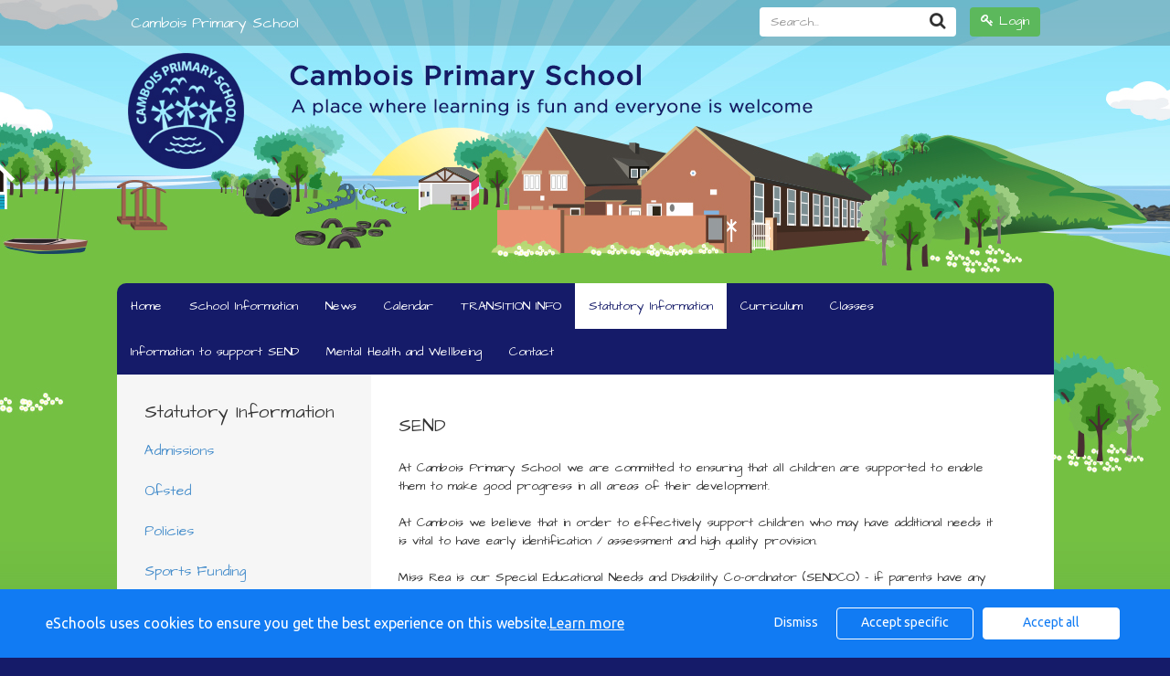

--- FILE ---
content_type: text/html; charset=UTF-8
request_url: http://www.cambois.northumberland.sch.uk/website/send_-_special_educational_needs_and_disability_statutory_information/243754
body_size: 23720
content:
<!DOCTYPE html>

<html>

<head>

    
    
        <title>Cambois Primary School - SEND</title>
        <meta http-equiv="X-UA-Compatible" content="IE=edge" />
        <meta charset="utf-8" />
        <meta name="viewport" content="width=device-width, initial-scale=1.0">

                    <meta name="google-translate-customization" content="307c35b08c92c297-54378501bd17bbf7-g76af2167632e2757-12"></meta>
        
                    <meta name="robots" content="index,follow"/>
        
    <link rel="stylesheet" type="text/css" href="/assets/css/bootstrap.min.css">
    <link rel="stylesheet" type="text/css" href="/assets/css/font-awesome.min.css" media="screen" />
    <link rel='stylesheet' type="text/css" href='/assets/css/cms/fullcalendar.css' />
    <link rel='stylesheet' type="text/css" href='/assets/css/cms/fullcalendar.print.css' media='print' />
    <link rel='stylesheet' type="text/css" href='/assets/css/cms/sites.css?v=4' />

            <link href="https://fonts.googleapis.com/css?family=Muli:400,400i,700,700i" rel="stylesheet">
    
    <link href="https://vjs.zencdn.net/6.6.3/video-js.css" rel="stylesheet">

    <!-- If you'd like to support IE8 -->
    <script src="https://vjs.zencdn.net/ie8/1.1.2/videojs-ie8.min.js"></script>

    <style type="text/css">

        
        
            body {
                font-family:Comic Sans MS, Architects Daughter, Muli, sans-serif;
            }

            h1, h2, h3, h4, h5, h6 {
                font-family:Comic Sans MS, Architects Daughter, Muli, sans-serif;
            }

            .date-stack > span {
                font-family:Comic Sans MS, Architects Daughter, Muli, sans-serif;
            }

        
        
            .mainContainer {
                background-image:url('/storage/secure_view/WFFhT0ZIL1ZSeG5HM2RlL1o0UlF2UT09');
            }

            .siteHeader {
                margin-bottom:260px;
            }

            @media(min-width:1025px) {
                .mainContainer {
                    background-image: url('/storage/secure_view/WFFhT0ZIL1ZSeG5HM2RlL1o0UlF2UT09');
                }
            }

        
        
          .siteHeader {
              margin-bottom:260px;
          }

        
        
            body {
                background-color:#287429;
            }

            .mainContainer {
              background-color:#287429;
            }

        
        
          .siteHeader {
            background-color:rgba(0,0,0,0.2);
          }

        
        
            @media(max-width:1024px) {
                .mainContainer {
                    background-image:url('/storage/secure_view/bmVKSGZKanZERDJqVXJuSmpIcTJLdz09') !important;
                    background-position: center 50px;
                    background-size:contain;
                }
            }

        
                    @media(max-width:767px) {
                .mainContainer {
                  background-image:url('/storage/secure_view/eUxZZGlWODVXOFV2NXp5ckk1MXJjUT09') !important;
                    background-position: center 50px;
                    background-size:contain;
                }
            }
        
                    .pageNav .navbar-nav>li>a {
                color:#FFFFFF;
            }
        
                  .pageNav .navbar-nav>li>a:hover {
                          color:#151b69;
                                      background-color:#FFFFFF;
                      }
        
                    .pageNav .container {
                background-color:#151b69;
            }
            div.slideNav:before{
                background-color:#151b69;
            }
        
        
                     .resource_list a.btn{
                background-color:#f7f7f7;
            }
         
                     .resource_list a.btn{
                color:#151b69;
            }
        
                    .resource_list li a.btn:hover{
                background-color:#151b69;
            }
        
                    .resource_list li a.btn:hover{
                color:#ffffff;
            }
        
                    .pageNav .navbar-nav>.active>a, .pageNav .navbar-nav>li>a:hover, .pageNav .navbar-nav>li>a:focus {
                                    color:#151b69;
                                                    background-color:#FFFFFF
                            }
            .slideNav .sub-menu a,
            .slideNav .sub-menu a:before {
                color:#151b69;
            }
                .slideNav .sub-menu {
            list-style: none;
        }
                    .pageNav .navbar-nav>li>a:hover, .pageNav .navbar-nav>li>a:focus {
                                    color:#151b69;
                                                    background-color:#FFFFFF;
                            }
        
                    div {
                color:#333333;
            }
            .fa-caret-left:before,
            .fa-caret-right:before {
                color: #333333;
            }
            .fc-day-number {
                color: #333333;
            }

            .vjs-default-skin .vjs-control, .vjs-duration-display, .vjs-loading-spinner, .vjs-current-time-display, .vjs-time-divider > div > span, .vjs-default-skin .vjs-volume-bar .vjs-volume-handle, .vjs-default-skin .vjs-seek-handle:before {
                color: #fff;
            }
        
        
        
            .pageContent > .row > .col-sm-3 > .subnav {
                background-color:rgba(246,246,246,1) !important;
            }

        
        
        
        
            .subnav .nav-pills>li.active a {
                color:#000 !important;
            }

        
        
        
            .fc-event-time, .fc-event-title {
                color:#fff
            }

        
        
        
            .fc-event-title {
                color:#fff;
            }
            .fc-event-time {
                color:#fff;

            }

        

        
        

        
        
                .col-sm-3 .subnav {
                    background-color:rgba(246,246,246,1) !important;
                }

        
        
            .subnav .nav-pills>li>a {
                color:;
            }

            .subnav h2 {
                color:;
            }

        
        
        
        
            .fc-event-title {
                color:#fff;
            }
            .fc-event-time {
                color:#fff;
            }

        
        
        
            .col-sm-3 .subnav {
                background-color:rgba(246,246,246,1) !important;
            }

        
        
            .subnav .nav-pills>li>a {
                color:;
            }

            .subnav h2 {
                color:;
            }

        
        
        
        
                    h2 {
                color:#333333;
            }
        
                  a {
            color:#428bca;
          }
          a:hover {
            color:#428bca;
          }
        
        
        body {
            background-color:#151b69;
        }

                    .show-more.btn.btn-primary {
                background-color:#151b69;
            }
        
        div.slideNav div.translate_mob {
            background-color: #fff;
            -webkit-border-radius: 4px;
            -moz-border-radius: 4px;
            border-radius: 4px;
            margin-top:10px;
            padding:5px 15px;
            margin-bottom: 10px;
        }

        .news-item.newsletters span.btn.btn-primary {
            background-color:#151b69;
        }

        .calendar-items {
            margin-bottom: 24px;
        }

        @media only screen and (max-width:767px) {
            #site_search .form-group .input-group .input-group-btn a {
                margin-left: 0px;
            }
            #site_search {
                width: 100%;
                padding: 0;
                margin: 0;
            }
            .col-xs-6 {
                width: 100%;
            }
            #site_search .input-group {
                width: 100%;
            }

            #site_search {
                margin-top:10px;
            }


        }

        @media only screen and (max-width:767px) {
            ul.nav.navbar-nav li .accordion-body ul.sub-menu {
                                background: white;
                                border-radius: 4px;
                padding: 10px 15px 10px 40px;
            }

            .slideNav .sub-menu a, .slideNav .sub-menu a:before {
                            color: #333 !important;
                        }
        }




    </style>
        <script src="/assets/js/cms/jquery-1.11.1.min.js"></script>
        <script src="/assets/js/cms/bootstrap.min.js"></script>
        <script src='/assets/js/cms/jquery-ui-1.10.3.custom.min.js'></script>
        <script src='/assets/js/cms/jquery.backgroundSize.js'></script> <!-- IE8 BACKGROUND IMAGE SIZE FIX -->
        <script src='/assets/js/cms/fullcalendar.min.js'></script>
        <script src='/assets/js/cms/sites.js?v=16112017'></script>
        <script src="https://www.google.com/recaptcha/api.js?render="></script>
        <script>
            $(document).ready(function() {
            });
            // Only show recaptcha on the contact page
            if(window.location.href.indexOf("/contact") > -1) {
                grecaptcha.ready(function () {
                    grecaptcha.execute('', {action: 'homepage'})
                        .then(function (token) {
                            $('#g-recaptcha-response').val(token);
                        });
                });
            }
        </script>


    
    <script>

        // IE8 BACKGROUND IMAGE SIZE FIX
        $(document).ready( function() {
            $(".carousel .item div").css( "background-size", "contain" );
            
        });
        // -----------------------------

                  initialMarginTop = 260; 
        
    </script>
    <!--[if lt IE 9]>
      <script src="https://oss.maxcdn.com/html5shiv/3.7.2/html5shiv.min.js"></script>
      <script src="https://oss.maxcdn.com/respond/1.4.2/respond.min.js"></script>
    <![endif]-->

        
		

    </head>

    <body class="website ">

    
    <div class="slideNav visible-xs">
        <div class="slideNavScroll">
            <nav class="navbar navbar-default pageNav" role="navigation">
                <div class="rounded container" style="background-color:transparent;">

                                                                    <a href="https://cambois.eschools.co.uk/login" class="btn btn-success btn-block"><i class="fa fa-key"></i> Login</a>
                                                                <div class="translate_mob"></div>
                    
                    <form class="navbar-form navbar-right" id="site_search2" action="/website/search" method="post" role="form">
                        <div class="form-group" style="display:inline;">
                            <div class="input-group">
                                <label class="sr-only" for="inputSearch1">Search...</label>
                                <div class="input-group">
                                    <input type="text" class="form-control" id="inputSearch1" name="inputSearch" placeholder="Search...">
                                    <span class="input-group-btn">
                        <a class="btn btn-default"><i class="fa fa-search fa-lg"></i></a>
                      </span>
                                </div>
                            </div>
                        </div>
                    </form>

                    <!-- Collect the nav links, forms, and other content for toggling -->
                    <ul class="nav navbar-nav">
                        
                                                                                        
                                                            <li class="">
                                                                            <a href="/website/home/">Home</a>
                                                                    </li>
                            

                        
                                                                                        
                                                            <li class=" dropdown">
                                    <a data-toggle="collapse" href="#school_information">School Information</a>
                                    <div id="school_information" class="accordion-body collapse">
                                        <ul class="sub-menu">
                                                                                            <li>
                                                                                                            <a href="/website/staff__governors/243683">Staff &amp; Governors</a>
                                                                                                    </li>

                                                                                            <li>
                                                                                                            <a href="/website/wrap-around_care/243712">Wrap-around Care</a>
                                                                                                    </li>

                                                                                            <li>
                                                                                                            <a href="/website/school_term_dates_/504633">School Term Dates </a>
                                                                                                    </li>

                                                                                            <li>
                                                                                                            <a href="/website/ralph__jean_-_school_dogs/497282">Ralph &amp; Jean - School Dogs</a>
                                                                                                    </li>

                                                                                            <li>
                                                                                                            <a href="/website/opening_hours_and_curriculum_hours/622024">Opening Hours and Curriculum Hours</a>
                                                                                                    </li>

                                                                                            <li>
                                                                                                            <a href="/website/opal_-_outdoor_play_and_learning/367345">OPAL - Outdoor Play and Learning</a>
                                                                                                    </li>

                                                                                            <li>
                                                                                                            <a href="/website/information_for_staff_trainees_and_visitors/329260">iNFORMATION FOR STAFF/ TRAINEES AND VISITORS</a>
                                                                                                    </li>

                                                                                            <li>
                                                                                                            <a href="/website/school_uniform/243751">School Uniform</a>
                                                                                                    </li>

                                                                                            <li>
                                                                                                            <a href="/website/anti_bullying_ambassadors/678334">Anti Bullying Ambassadors</a>
                                                                                                    </li>

                                                                                            <li>
                                                                                                            <a href="/website/peer_mentors_/678337">Peer Mentors </a>
                                                                                                    </li>

                                                                                            <li>
                                                                                                            <a href="/website/2_year_old_provision_/283772">2 Year old provision </a>
                                                                                                    </li>

                                                                                            <li>
                                                                                                            <a href="/website/biking_/289779">Biking </a>
                                                                                                    </li>

                                                                                            <li>
                                                                                                            <a href="/website/school_meals/263072">School Meals</a>
                                                                                                    </li>

                                                                                            <li>
                                                                                                            <a href="/website/assemblies_and_promoting_british_values/273843">Assemblies and promoting British Values</a>
                                                                                                    </li>

                                                                                            <li>
                                                                                                            <a href="/website/forest_school/248798">Forest School</a>
                                                                                                    </li>

                                                                                            <li>
                                                                                                            <a href="/website/friends_of_cambois_primary_school/243753">Friends of  Cambois Primary School</a>
                                                                                                    </li>

                                                                                            <li>
                                                                                                            <a href="/website/free_fundraising/244047">Free Fundraising</a>
                                                                                                    </li>

                                                                                            <li>
                                                                                                            <a href="/website/ethos__values/244058">Ethos &amp; Values</a>
                                                                                                    </li>

                                                                                    </ul>
                                    </div>

                                </li>
                            

                        
                                                                                        
                                                            <li class=" dropdown">
                                    <a data-toggle="collapse" href="#news">News</a>
                                    <div id="news" class="accordion-body collapse">
                                        <ul class="sub-menu">
                                                                                            <li>
                                                                                                            <a href="/website/september_2025/715218">September 2025</a>
                                                                                                    </li>

                                                                                    </ul>
                                    </div>

                                </li>
                            

                        
                                                                                        
                                                            <li class="">
                                                                            <a href="/website/calendar/">Calendar</a>
                                                                    </li>
                            

                        
                                                                                        
                                                            <li class=" dropdown">
                                    <a data-toggle="collapse" href="#transition_info_">TRANSITION INFO </a>
                                    <div id="transition_info_" class="accordion-body collapse">
                                        <ul class="sub-menu">
                                                                                            <li>
                                                                                                            <a href="/website/transition_information_for_new_pupils_2023/660794">Transition Information for New Pupils 2023</a>
                                                                                                    </li>

                                                                                            <li>
                                                                                                            <a href="/website/early_years_/661409">Early  Years </a>
                                                                                                    </li>

                                                                                    </ul>
                                    </div>

                                </li>
                            

                        
                                                                                        
                                                            <li class="active dropdown">
                                    <a data-toggle="collapse" href="#statutory_information">Statutory Information</a>
                                    <div id="statutory_information" class="accordion-body collapse">
                                        <ul class="sub-menu">
                                                                                            <li>
                                                                                                            <a href="/website/admissions/243715">Admissions</a>
                                                                                                    </li>

                                                                                            <li>
                                                                                                            <a href="/website/ofsted/243578">Ofsted</a>
                                                                                                    </li>

                                                                                            <li>
                                                                                                            <a href="/website/policies/243627">Policies</a>
                                                                                                    </li>

                                                                                            <li>
                                                                                                            <a href="/website/sports_funding/243719">Sports Funding</a>
                                                                                                    </li>

                                                                                            <li>
                                                                                                            <a href="/website/online_safety/253734">Online Safety</a>
                                                                                                    </li>

                                                                                            <li>
                                                                                                            <a href="/website/financial_information/522004">FINANCIAL INFORMATION</a>
                                                                                                    </li>

                                                                                            <li>
                                                                                                            <a href="/website/equality_and_diversity/575081">Equality and Diversity</a>
                                                                                                    </li>

                                                                                            <li>
                                                                                                            <a href="/website/equality_at_cambois/305770">Equality at Cambois</a>
                                                                                                    </li>

                                                                                            <li>
                                                                                                            <a href="/website/risk_assessments/407880">Risk Assessments</a>
                                                                                                    </li>

                                                                                            <li>
                                                                                                            <a href="/website/gdpr_-_data_protection/338916">GDPR - DATA PROTECTION</a>
                                                                                                    </li>

                                                                                            <li>
                                                                                                            <a href="/website/attendance/243767">Attendance</a>
                                                                                                    </li>

                                                                                            <li>
                                                                                                            <a href="/website/pupil_premium/243766">Pupil Premium</a>
                                                                                                    </li>

                                                                                            <li>
                                                                                                            <a href="/website/performance_data/243768">Performance Data</a>
                                                                                                    </li>

                                                                                            <li>
                                                                                                            <a href="/website/safeguarding/247530">Safeguarding</a>
                                                                                                    </li>

                                                                                            <li>
                                                                                                            <a href="/website/send_-_special_educational_needs_and_disability_statutory_information/243754">SEND - SPECIAL EDUCATIONAL NEEDS AND DISABILITY STATUTORY INFORMATION</a>
                                                                                                    </li>

                                                                                    </ul>
                                    </div>

                                </li>
                            

                        
                                                                                        
                                                            <li class=" dropdown">
                                    <a data-toggle="collapse" href="#curriculum_">Curriculum </a>
                                    <div id="curriculum_" class="accordion-body collapse">
                                        <ul class="sub-menu">
                                                                                            <li>
                                                                                                            <a href="/website/our_curriculum/341977">OUR CURRICULUM</a>
                                                                                                    </li>

                                                                                            <li>
                                                                                                            <a href="/website/mathematics/244081">MATHEMATICS</a>
                                                                                                    </li>

                                                                                            <li>
                                                                                                            <a href="/website/reading__phonics/243566">Reading &amp; Phonics</a>
                                                                                                    </li>

                                                                                            <li>
                                                                                                            <a href="/website/english/341980">ENGLISH</a>
                                                                                                    </li>

                                                                                            <li>
                                                                                                            <a href="/website/science/341981">SCIENCE</a>
                                                                                                    </li>

                                                                                            <li>
                                                                                                            <a href="/website/re/355079">RE</a>
                                                                                                    </li>

                                                                                            <li>
                                                                                                            <a href="/website/personal_social_emotional_and_relationship_and_sex_education/451749">Personal Social Emotional and Relationship and Sex Education</a>
                                                                                                    </li>

                                                                                            <li>
                                                                                                            <a href="/website/art/476203">Art</a>
                                                                                                    </li>

                                                                                            <li>
                                                                                                            <a href="/website/design_and_technology/484143">Design and Technology.</a>
                                                                                                    </li>

                                                                                            <li>
                                                                                                            <a href="/website/french/524346">French</a>
                                                                                                    </li>

                                                                                            <li>
                                                                                                            <a href="/website/humanities_/507553">Humanities </a>
                                                                                                    </li>

                                                                                            <li>
                                                                                                            <a href="/website/pe_-_physical_education/341982">PE - PHYSICAL EDUCATION</a>
                                                                                                    </li>

                                                                                            <li>
                                                                                                            <a href="/website/music_planning/355062">Music Planning</a>
                                                                                                    </li>

                                                                                            <li>
                                                                                                            <a href="/website/early_years_curriculum/552725">Early Years Curriculum</a>
                                                                                                    </li>

                                                                                            <li>
                                                                                                            <a href="/website/computing/355071">COMPUTING</a>
                                                                                                    </li>

                                                                                            <li>
                                                                                                            <a href="/website/outdoor_learning/602548">Outdoor Learning</a>
                                                                                                    </li>

                                                                                    </ul>
                                    </div>

                                </li>
                            

                        
                                                                                        
                                                            <li class=" dropdown">
                                    <a data-toggle="collapse" href="#classes">Classes</a>
                                    <div id="classes" class="accordion-body collapse">
                                        <ul class="sub-menu">
                                                                                            <li>
                                                                                                            <a href="/website/early_years/244059">Early Years</a>
                                                                                                    </li>

                                                                                            <li>
                                                                                                            <a href="/website/year_1_and_2/244083">Year 1 and 2</a>
                                                                                                    </li>

                                                                                            <li>
                                                                                                            <a href="/website/year_3_and_4/244093">Year 3 and 4</a>
                                                                                                    </li>

                                                                                            <li>
                                                                                                            <a href="/website/year_5_and_6/244097">Year 5 and 6</a>
                                                                                                    </li>

                                                                                            <li>
                                                                                                            <a href="/website/turtle_tots/361724">Turtle Tots</a>
                                                                                                    </li>

                                                                                            <li>
                                                                                                            <a href="/website/ssb/661505">SSB</a>
                                                                                                    </li>

                                                                                            <li>
                                                                                                            <a href="/website/explorers/672305">Explorers</a>
                                                                                                    </li>

                                                                                    </ul>
                                    </div>

                                </li>
                            

                        
                                                                                        
                                                            <li class=" dropdown">
                                    <a data-toggle="collapse" href="#information_to_support_send">Information to support SEND</a>
                                    <div id="information_to_support_send" class="accordion-body collapse">
                                        <ul class="sub-menu">
                                                                                            <li>
                                                                                                            <a href="/website/introduction_to_send_at_cambois/489197">Introduction to SEND at Cambois</a>
                                                                                                    </li>

                                                                                            <li>
                                                                                                            <a href="/website/northumberland_send_local_offer/715214">Northumberland SEND Local Offer</a>
                                                                                                    </li>

                                                                                            <li>
                                                                                                            <a href="/website/anxiety_/489159">Anxiety </a>
                                                                                                    </li>

                                                                                            <li>
                                                                                                            <a href="/website/adhd/489168">ADHD</a>
                                                                                                    </li>

                                                                                            <li>
                                                                                                            <a href="/website/autism/489141">Autism</a>
                                                                                                    </li>

                                                                                            <li>
                                                                                                            <a href="/website/pica/494460">Pica</a>
                                                                                                    </li>

                                                                                    </ul>
                                    </div>

                                </li>
                            

                        
                                                                                        
                                                            <li class=" dropdown">
                                    <a data-toggle="collapse" href="#mental_health_and_wellbeing">Mental Health and Wellbeing</a>
                                    <div id="mental_health_and_wellbeing" class="accordion-body collapse">
                                        <ul class="sub-menu">
                                                                                            <li>
                                                                                                            <a href="/website/mental_health_and_wellbeing/682131">Mental Health and Wellbeing</a>
                                                                                                    </li>

                                                                                    </ul>
                                    </div>

                                </li>
                            

                        
                                                                                        
                                                            <li class="">
                                                                            <a href="/website/contact/">Contact</a>
                                                                    </li>
                            

                        
                    </ul>


                </div>
            </nav>
        </div>
    </div>

    
    <div class="mainContainer">
              <div class="full">

        <nav class="navbar navbar-inverse siteHeader" role="navigation">
          <div class="container">

            <div class="navbar-collapse collapse pull-right" id="header-nav">
              <form class="navbar-form navbar-right" role="search">
                <div class="btn-group">

                
                                      <a href="https://cambois.eschools.co.uk/login" class="btn btn-success"><i class="fa fa-key"></i> Login</a>

                                                </div>
              </form>
              <form class="navbar-form navbar-right" id="site_search" action="/website/search" method="post" role="form">
                <div class="form-group" style="display:inline;">
                  <div class="input-group">
                    <label class="sr-only" for="inputSearch">Search...</label>
                    <div class="input-group">
                      <input type="text" class="form-control" id="inputSearch" name="inputSearch" placeholder="Search...">
                      <span class="input-group-btn">
                        <a class="btn btn-default"><i class="fa fa-search fa-lg"></i></a>
                      </span>
                    </div>
                  </div>
                </div>
              </form>
              <script type="text/javascript">
                $(document).ready( function() {
                  $("#site_search a").click( function(e) {
                    e.preventDefault();
                    $("#site_search").submit();
                  })
                })
              </script>
                                    <script type="text/javascript">console.log('t1');</script>
                                                        
            </div>

            <div class="navbar-header">
              <a href="#" class="slidenav visible-xs">
                <i class="fa fa-bars"></i>
              </a>
              <a class="navbar-brand" href="/website/home">Cambois Primary School</a>
            </div>
          </div>
        </nav>
        <nav class="navbar navbar-default pageNav hidden-xs" role="navigation">
          <div class="rounded container">
            

                    <ul class="nav navbar-nav">
                        
                                                                                        
                                                            <li class="">
                                                                            <a href="/website/home/237184">Home</a>
                                                                    </li>
                            

                        
                                                                                        
                                                            <li class=" dropdown">
                                    <a href="/website/school_information/243643">School Information</a>
                                    <ul class="dropdown-menu">
                                                                                    <li>
                                                                                                    <a href="/website/staff__governors/243683">Staff &amp; Governors</a>
                                                                                            </li>

                                                                                    <li>
                                                                                                    <a href="/website/wrap-around_care/243712">Wrap-around Care</a>
                                                                                            </li>

                                                                                    <li>
                                                                                                    <a href="/website/school_term_dates_/504633">School Term Dates </a>
                                                                                            </li>

                                                                                    <li>
                                                                                                    <a href="/website/ralph__jean_-_school_dogs/497282">Ralph &amp; Jean - School Dogs</a>
                                                                                            </li>

                                                                                    <li>
                                                                                                    <a href="/website/opening_hours_and_curriculum_hours/622024">Opening Hours and Curriculum Hours</a>
                                                                                            </li>

                                                                                    <li>
                                                                                                    <a href="/website/opal_-_outdoor_play_and_learning/367345">OPAL - Outdoor Play and Learning</a>
                                                                                            </li>

                                                                                    <li>
                                                                                                    <a href="/website/information_for_staff_trainees_and_visitors/329260">iNFORMATION FOR STAFF/ TRAINEES AND VISITORS</a>
                                                                                            </li>

                                                                                    <li>
                                                                                                    <a href="/website/school_uniform/243751">School Uniform</a>
                                                                                            </li>

                                                                                    <li>
                                                                                                    <a href="/website/anti_bullying_ambassadors/678334">Anti Bullying Ambassadors</a>
                                                                                            </li>

                                                                                    <li>
                                                                                                    <a href="/website/peer_mentors_/678337">Peer Mentors </a>
                                                                                            </li>

                                                                                    <li>
                                                                                                    <a href="/website/2_year_old_provision_/283772">2 Year old provision </a>
                                                                                            </li>

                                                                                    <li>
                                                                                                    <a href="/website/biking_/289779">Biking </a>
                                                                                            </li>

                                                                                    <li>
                                                                                                    <a href="/website/school_meals/263072">School Meals</a>
                                                                                            </li>

                                                                                    <li>
                                                                                                    <a href="/website/assemblies_and_promoting_british_values/273843">Assemblies and promoting British Values</a>
                                                                                            </li>

                                                                                    <li>
                                                                                                    <a href="/website/forest_school/248798">Forest School</a>
                                                                                            </li>

                                                                                    <li>
                                                                                                    <a href="/website/friends_of_cambois_primary_school/243753">Friends of  Cambois Primary School</a>
                                                                                            </li>

                                                                                    <li>
                                                                                                    <a href="/website/free_fundraising/244047">Free Fundraising</a>
                                                                                            </li>

                                                                                    <li>
                                                                                                    <a href="/website/ethos__values/244058">Ethos &amp; Values</a>
                                                                                            </li>

                                                                            </ul>
                                </li>
                            

                        
                                                                                        
                                                            <li class=" dropdown">
                                    <a href="/website/news/237185">News</a>
                                    <ul class="dropdown-menu">
                                                                                    <li>
                                                                                                    <a href="/website/september_2025/715218">September 2025</a>
                                                                                            </li>

                                                                            </ul>
                                </li>
                            

                        
                                                                                        
                                                            <li class="">
                                                                            <a href="/website/calendar/237186">Calendar</a>
                                                                    </li>
                            

                        
                                                                                        
                                                            <li class=" dropdown">
                                    <a href="/website/transition_info_/491383">TRANSITION INFO </a>
                                    <ul class="dropdown-menu">
                                                                                    <li>
                                                                                                    <a href="/website/transition_information_for_new_pupils_2023/660794">Transition Information for New Pupils 2023</a>
                                                                                            </li>

                                                                                    <li>
                                                                                                    <a href="/website/early_years_/661409">Early  Years </a>
                                                                                            </li>

                                                                            </ul>
                                </li>
                            

                        
                                                                                        
                                                            <li class="active dropdown">
                                    <a href="/website/statutory_information/240177">Statutory Information</a>
                                    <ul class="dropdown-menu">
                                                                                    <li>
                                                                                                    <a href="/website/admissions/243715">Admissions</a>
                                                                                            </li>

                                                                                    <li>
                                                                                                    <a href="/website/ofsted/243578">Ofsted</a>
                                                                                            </li>

                                                                                    <li>
                                                                                                    <a href="/website/policies/243627">Policies</a>
                                                                                            </li>

                                                                                    <li>
                                                                                                    <a href="/website/sports_funding/243719">Sports Funding</a>
                                                                                            </li>

                                                                                    <li>
                                                                                                    <a href="/website/online_safety/253734">Online Safety</a>
                                                                                            </li>

                                                                                    <li>
                                                                                                    <a href="/website/financial_information/522004">FINANCIAL INFORMATION</a>
                                                                                            </li>

                                                                                    <li>
                                                                                                    <a href="/website/equality_and_diversity/575081">Equality and Diversity</a>
                                                                                            </li>

                                                                                    <li>
                                                                                                    <a href="/website/equality_at_cambois/305770">Equality at Cambois</a>
                                                                                            </li>

                                                                                    <li>
                                                                                                    <a href="/website/risk_assessments/407880">Risk Assessments</a>
                                                                                            </li>

                                                                                    <li>
                                                                                                    <a href="/website/gdpr_-_data_protection/338916">GDPR - DATA PROTECTION</a>
                                                                                            </li>

                                                                                    <li>
                                                                                                    <a href="/website/attendance/243767">Attendance</a>
                                                                                            </li>

                                                                                    <li>
                                                                                                    <a href="/website/pupil_premium/243766">Pupil Premium</a>
                                                                                            </li>

                                                                                    <li>
                                                                                                    <a href="/website/performance_data/243768">Performance Data</a>
                                                                                            </li>

                                                                                    <li>
                                                                                                    <a href="/website/safeguarding/247530">Safeguarding</a>
                                                                                            </li>

                                                                                    <li>
                                                                                                    <a href="/website/send_-_special_educational_needs_and_disability_statutory_information/243754">SEND - SPECIAL EDUCATIONAL NEEDS AND DISABILITY STATUTORY INFORMATION</a>
                                                                                            </li>

                                                                            </ul>
                                </li>
                            

                        
                                                                                        
                                                            <li class=" dropdown">
                                    <a href="/website/curriculum_/243565">Curriculum </a>
                                    <ul class="dropdown-menu">
                                                                                    <li>
                                                                                                    <a href="/website/our_curriculum/341977">OUR CURRICULUM</a>
                                                                                            </li>

                                                                                    <li>
                                                                                                    <a href="/website/mathematics/244081">MATHEMATICS</a>
                                                                                            </li>

                                                                                    <li>
                                                                                                    <a href="/website/reading__phonics/243566">Reading &amp; Phonics</a>
                                                                                            </li>

                                                                                    <li>
                                                                                                    <a href="/website/english/341980">ENGLISH</a>
                                                                                            </li>

                                                                                    <li>
                                                                                                    <a href="/website/science/341981">SCIENCE</a>
                                                                                            </li>

                                                                                    <li>
                                                                                                    <a href="/website/re/355079">RE</a>
                                                                                            </li>

                                                                                    <li>
                                                                                                    <a href="/website/personal_social_emotional_and_relationship_and_sex_education/451749">Personal Social Emotional and Relationship and Sex Education</a>
                                                                                            </li>

                                                                                    <li>
                                                                                                    <a href="/website/art/476203">Art</a>
                                                                                            </li>

                                                                                    <li>
                                                                                                    <a href="/website/design_and_technology/484143">Design and Technology.</a>
                                                                                            </li>

                                                                                    <li>
                                                                                                    <a href="/website/french/524346">French</a>
                                                                                            </li>

                                                                                    <li>
                                                                                                    <a href="/website/humanities_/507553">Humanities </a>
                                                                                            </li>

                                                                                    <li>
                                                                                                    <a href="/website/pe_-_physical_education/341982">PE - PHYSICAL EDUCATION</a>
                                                                                            </li>

                                                                                    <li>
                                                                                                    <a href="/website/music_planning/355062">Music Planning</a>
                                                                                            </li>

                                                                                    <li>
                                                                                                    <a href="/website/early_years_curriculum/552725">Early Years Curriculum</a>
                                                                                            </li>

                                                                                    <li>
                                                                                                    <a href="/website/computing/355071">COMPUTING</a>
                                                                                            </li>

                                                                                    <li>
                                                                                                    <a href="/website/outdoor_learning/602548">Outdoor Learning</a>
                                                                                            </li>

                                                                            </ul>
                                </li>
                            

                        
                                                                                        
                                                            <li class=" dropdown">
                                    <a href="/website/classes/243577">Classes</a>
                                    <ul class="dropdown-menu">
                                                                                    <li>
                                                                                                    <a href="/website/early_years/244059">Early Years</a>
                                                                                            </li>

                                                                                    <li>
                                                                                                    <a href="/website/year_1_and_2/244083">Year 1 and 2</a>
                                                                                            </li>

                                                                                    <li>
                                                                                                    <a href="/website/year_3_and_4/244093">Year 3 and 4</a>
                                                                                            </li>

                                                                                    <li>
                                                                                                    <a href="/website/year_5_and_6/244097">Year 5 and 6</a>
                                                                                            </li>

                                                                                    <li>
                                                                                                    <a href="/website/turtle_tots/361724">Turtle Tots</a>
                                                                                            </li>

                                                                                    <li>
                                                                                                    <a href="/website/ssb/661505">SSB</a>
                                                                                            </li>

                                                                                    <li>
                                                                                                    <a href="/website/explorers/672305">Explorers</a>
                                                                                            </li>

                                                                            </ul>
                                </li>
                            

                        
                                                                                        
                                                            <li class=" dropdown">
                                    <a href="/website/information_to_support_send/489140">Information to support SEND</a>
                                    <ul class="dropdown-menu">
                                                                                    <li>
                                                                                                    <a href="/website/introduction_to_send_at_cambois/489197">Introduction to SEND at Cambois</a>
                                                                                            </li>

                                                                                    <li>
                                                                                                    <a href="/website/northumberland_send_local_offer/715214">Northumberland SEND Local Offer</a>
                                                                                            </li>

                                                                                    <li>
                                                                                                    <a href="/website/anxiety_/489159">Anxiety </a>
                                                                                            </li>

                                                                                    <li>
                                                                                                    <a href="/website/adhd/489168">ADHD</a>
                                                                                            </li>

                                                                                    <li>
                                                                                                    <a href="/website/autism/489141">Autism</a>
                                                                                            </li>

                                                                                    <li>
                                                                                                    <a href="/website/pica/494460">Pica</a>
                                                                                            </li>

                                                                            </ul>
                                </li>
                            

                        
                                                                                        
                                                            <li class=" dropdown">
                                    <a href="/website/mental_health_and_wellbeing/682130">Mental Health and Wellbeing</a>
                                    <ul class="dropdown-menu">
                                                                                    <li>
                                                                                                    <a href="/website/mental_health_and_wellbeing/682131">Mental Health and Wellbeing</a>
                                                                                            </li>

                                                                            </ul>
                                </li>
                            

                        
                                                                                        
                                                            <li class="">
                                                                            <a href="/website/contact/237187">Contact</a>
                                                                    </li>
                            

                        
              </ul>


          </div>
        </nav>
      </div>

        
      <div class="siteContainer">

    

        <div class="pageContainer">
          
          
    
    <div class="pageContent">
        
        <div class="row">
                        <div class="col-sm-3 hidden-xs">
                <div class="subnav" style="background-color:rgba(246,246,246,1); padding:30px; margin:-30px;">
                    <h2>Statutory Information</h2>
                    <nav class="navbar navbar-default" role="navigation" style="margin-left:-15px; margin-right:-15px">

                                                    
                              
                              <ul class="nav nav-pills nav-stacked">



                                  

                                                                                                                    
                                      <li class="">

                                                                                        <a href="/website/admissions/243715">Admissions</a>
                                          
                                          
                                      </li>

                                  

                                                                                                                    
                                      <li class="">

                                                                                        <a href="/website/ofsted/243578">Ofsted</a>
                                          
                                          
                                      </li>

                                  

                                                                                                                    
                                      <li class="">

                                                                                        <a href="/website/policies/243627">Policies</a>
                                          
                                          
                                      </li>

                                  

                                                                                                                    
                                      <li class="">

                                                                                        <a href="/website/sports_funding/243719">Sports Funding</a>
                                          
                                          
                                      </li>

                                  

                                                                                                                    
                                      <li class="">

                                                                                        <a href="/website/online_safety/253734">Online Safety</a>
                                          
                                          
                                      </li>

                                  

                                                                                                                    
                                      <li class="">

                                                                                        <a href="/website/financial_information/522004">FINANCIAL INFORMATION</a>
                                          
                                          
                                      </li>

                                  

                                                                                                                    
                                      <li class="">

                                                                                        <a href="/website/equality_and_diversity/575081">Equality and Diversity</a>
                                          
                                          
                                      </li>

                                  

                                                                                                                    
                                      <li class="">

                                                                                        <a href="/website/equality_at_cambois/305770">Equality at Cambois</a>
                                          
                                          
                                      </li>

                                  

                                                                                                                    
                                      <li class="">

                                                                                        <a href="/website/risk_assessments/407880">Risk Assessments</a>
                                          
                                          
                                      </li>

                                  

                                                                                                                    
                                      <li class="">

                                                                                        <a href="/website/gdpr_-_data_protection/338916">GDPR - DATA PROTECTION</a>
                                          
                                          
                                      </li>

                                  

                                                                                                                    
                                      <li class="">

                                                                                        <a href="/website/attendance/243767">Attendance</a>
                                          
                                          
                                      </li>

                                  

                                                                                                                    
                                      <li class="">

                                                                                        <a href="/website/pupil_premium/243766">Pupil Premium</a>
                                          
                                          
                                      </li>

                                  

                                                                                                                    
                                      <li class="">

                                                                                        <a href="/website/performance_data/243768">Performance Data</a>
                                          
                                          
                                      </li>

                                  

                                                                                                                    
                                      <li class="">

                                                                                        <a href="/website/safeguarding/247530">Safeguarding</a>
                                          
                                          
                                      </li>

                                  

                                                                                                                    
                                      <li class="active">

                                                                                        <a href="/website/send_-_special_educational_needs_and_disability_statutory_information/243754">SEND - SPECIAL EDUCATIONAL NEEDS AND DISABILITY STATUTORY INFORMATION</a>
                                          
                                                                                        
                              
                              <ul class="nav nav-pills nav-stacked">



                                  

                                                                                                                    
                                      <li class="active">

                                                                                        <a href="/website/send/243755">SEND</a>
                                          
                                          
                                      </li>

                                  

                                                                                                                    
                                      <li class="">

                                                                                        <a href="/website/what_is_send/243757">What is SEND</a>
                                          
                                          
                                      </li>

                                  

                                                                                                                    
                                      <li class="">

                                                                                        <a href="/website/our_information_report/243759">Our Information Report</a>
                                          
                                          
                                      </li>

                                  

                                                                                                                    
                                      <li class="">

                                                                                        <a href="/website/glossary/243763">Glossary</a>
                                          
                                          
                                      </li>

                                  

                                                                                                                    
                                      <li class="">

                                                                                        <a href="/website/support_links/243765">Support Links</a>
                                          
                                          
                                      </li>

                                  
                              </ul>
                          
                                          
                                      </li>

                                  
                              </ul>
                          

                    </nav>
                </div>
            </div>

            <style type="text/css">
            .subitem {
                text-indent: 25px;
                color:#999 !important;
                font-size:16px;
                line-height:32px !important;
            }

                .subitem:before {
                content:'\f112';
              font-family: 'FontAwesome';
              position:absolute;
              color:#666;
                    margin-left: -25px;
              -webkit-transform: rotate(180deg);
            -moz-transform: rotate(180deg);
            -o-transform: rotate(180deg);
            -ms-transform: rotate(180deg);
            transform: rotate(180deg);
            }
            .active   .subitem:before, .active   .subitem {

              color:#fff !important;

            }
            .mobmenu li:first-child {
                margin-top:0px !important;
            }
            .mobmenu li.level1 {
                margin-top:15px;
                line-height:32px !important;
            }
                .mobmenu li.level1 a {
                line-height:32px !important;
            }




            </style>

            
            <div class="col-sm-9 pageTitle">

                                                <div class="row visible-xs" style="padding-top:0; margin-top:-10px; margin-bottom:25px;">
                    <div class="col-xs-12 ">

                        <select class="form-control mobileSubNav">

                                                                                        
                                
                                                                                                                     

                                      <option    value="/website/admissions/243715">Admissions</option>
                                          

                                  
                                                                                                                     

                                      <option    value="/website/ofsted/243578">Ofsted</option>
                                          

                                  
                                                                                                                     

                                      <option    value="/website/policies/243627">Policies</option>
                                          

                                  
                                                                                                                     

                                      <option    value="/website/sports_funding/243719">Sports Funding</option>
                                          

                                  
                                                                                                                     

                                      <option    value="/website/online_safety/253734">Online Safety</option>
                                          

                                  
                                                                                                                     

                                      <option    value="/website/financial_information/522004">FINANCIAL INFORMATION</option>
                                          

                                  
                                                                                                                     

                                      <option    value="/website/equality_and_diversity/575081">Equality and Diversity</option>
                                          

                                  
                                                                                                                     

                                      <option    value="/website/equality_at_cambois/305770">Equality at Cambois</option>
                                          

                                  
                                                                                                                     

                                      <option    value="/website/risk_assessments/407880">Risk Assessments</option>
                                          

                                  
                                                                                                                     

                                      <option    value="/website/gdpr_-_data_protection/338916">GDPR - DATA PROTECTION</option>
                                          

                                  
                                                                                                                     

                                      <option    value="/website/attendance/243767">Attendance</option>
                                          

                                  
                                                                                                                     

                                      <option    value="/website/pupil_premium/243766">Pupil Premium</option>
                                          

                                  
                                                                                                                     

                                      <option    value="/website/performance_data/243768">Performance Data</option>
                                          

                                  
                                                                                                                     

                                      <option    value="/website/safeguarding/247530">Safeguarding</option>
                                          

                                  
                                                                                                                    

                                      <option optgroup="243754"  selected value="/website/send_-_special_educational_needs_and_disability_statutory_information/243754">SEND - SPECIAL EDUCATIONAL NEEDS AND DISABILITY STATUTORY INFORMATION</option>
                                                                                                                      
                                
                                                                                                                    

                                      <option parentgroup="243754"  selected value="/website/send/243755">SEND</option>
                                          

                                  
                                                                                                                     

                                      <option parentgroup="243754"   value="/website/what_is_send/243757">What is SEND</option>
                                          

                                  
                                                                                                                     

                                      <option parentgroup="243754"   value="/website/our_information_report/243759">Our Information Report</option>
                                          

                                  
                                                                                                                     

                                      <option parentgroup="243754"   value="/website/glossary/243763">Glossary</option>
                                          

                                  
                                                                                                                     

                                      <option parentgroup="243754"   value="/website/support_links/243765">Support Links</option>
                                          

                                  

                            
                                          

                                  

                            


                        </select>

                </div>

            </div>
                                                                 <div class="row">
                    <div class="col-xs-12 ">
                      <h2>SEND</h2>
                                          </div>
                </div>
                                          <!-- ONE COLUMN EXAMPLE -->
          <div class="row">
            <div class="col-md-12">
                                                           <div>At Cambois Primary School we are committed to ensuring that all children are supported to enable them to make good progress in all areas of their development. <br /><br />At Cambois we believe that in order to effectively support children who may have additional needs it is vital to have early identification / assessment and high quality provision. <br /><br />Miss Rea&nbsp;is our Special Educational Needs and Disability Co-ordinator (SENDCO) - if parents have any concerns about Special Educational Needs they are encouraged to contact her.</div>
<div>&nbsp;</div>
<div>If any parent has a concern or would like to make a complaint about SEND please do so by contacting the Head teacher or&nbsp;Laura Brown who is our SEND officer in school.</div>
                       <div class="clearfix"></div>
                                           
															<div class="alert">
				                    <strong>Empty!</strong>&nbsp; Please add a resource.
				                </div>
				            							<ul class="resource_list">
														</ul>
                       <div class="clearfix"></div>
                                           
														<ul class="resource_list">
							
								                                                                                                                                                    <li><a href="/storage/secure_download/MjVPdnpHTnNHZlgxUDFLejBQd3VEZz09" rel="nofollow" class="btn btn-info" style=" margin-bottom:5px;"><i class="fa fa-file-pdf-o"></i>  MEDICAL NEEDS POLICY</a></li>
                                    
														</ul>
                       <div class="clearfix"></div>
                                           
														<ul class="resource_list">
							
								                                        <li><a href="http://www.northumberland.gov.uk/SEND-Local-offer.aspx" class="btn btn-info" target="_blank" style=" margin-bottom:5px;"><i class="fa fa-link"></i>  LOCAL OFFER NORTHUMBERLAND COUNTY COUNCIL</a></li>

                                
														</ul>
                       <div class="clearfix"></div>
                                           
														<ul class="resource_list">
							
								                                        <li><a href="https://www.gov.uk/government/publications/send-code-of-practice-0-to-25" class="btn btn-info" target="_blank" style=" margin-bottom:5px;"><i class="fa fa-link"></i>  SEND CODE OF PRACTICE</a></li>

                                
														</ul>
                       <div class="clearfix"></div>
                                           
														<ul class="resource_list">
							
								                                        <li><a href="https://en-gb.padlet.com/marianneallan/gcfy0a0sx0qmro9u" class="btn btn-info" target="_blank" style=" margin-bottom:5px;"><i class="fa fa-link"></i>  SEND PADLET</a></li>

                                
														</ul>
                       <div class="clearfix"></div>
                                                </div>
          </div>
          <!-- END -->
            </div>
        </div>

    </div>






        </div>

                  <div class="pageContainer">
    <div class="footer">
        <div class="row">
            <div class="col-xs-12">
                <nav class="navbar navbar-default" role="navigation">
                    <ul class="nav navbar-nav">
                        <li><noscript><a style="color:#777;" href="http://eschools.co.uk/cookies" target="_blank">eSchools uses cookies - you must enabled JavaScript to allow non-essential cookies. For more information, please click here.</a></noscript><a href="#" class="open-cookie-modal" style="display:inline-block;"><span class="ifJS" style="color:#777;">Policies and Accessibility Statement</span></a></li>
                    </ul>
                                            <ul class="nav navbar-nav navbar-right">
                            <li><p class="navbar-text">
                                    <span id="school-contact-info"  >
                                        Tel: 01670 825 218
                                                                            </span>

                                    <a class="btn btn-xs btn-info" style="margin-left:10px;" href="https://twitter.com/intent/follow?original_referer=&region=follow_link&screen_name=camboisprimary&tw_p=followbutton&variant=2.0" target="_blank"><i class="fa fa-twitter fa-inverse"></i> Follow us</a>
                                    <a class="btn btn-xs btn-primary" style="margin-left:10px;" href="https://www.facebook.com/https://www.facebook.com/profile.php?id=1000892791" target="_blank"><i class="fa fa-facebook-square fa-inverse"></i> Find us on Facebook</a>
                                </p></li>
                        </ul>
                                    </nav>
                <nav class="navbar navbar-default subnav" role="navigation">
                    <ul class="nav navbar-nav">
                        <li><p class="navbar-text">&copy; School website design by eSchools.<br />Content provided by Cambois Primary School. All rights reserved. 2026</p></li>
                    </ul>
                    <ul class="nav navbar-nav navbar-right">
                        <li><p class="navbar-text">Cowgate, Cambois, Northumberland, NE24 1RD</p></li>
                    </ul>
                </nav>
                <nav class="navbar navbar-default subnav accreditations" role="navigation">
                                        <ul class="nav navbar-nav navbar-right">
                        <li><p class="navbar-text">Powered by: </p></li>
                        <li><p class="navbar-text"><a href="http://www.eschools.co.uk/primary/school-websites" target="_blank"><span class="powered eschools"></span></a></p></li>
                    </ul>
                </nav>
            </div>
        </div>
    </div>
</div>



<div class="modal fade" id="privacy" tabindex="-1" role="dialog" aria-labelledby="myModalLabel" aria-hidden="true">
    <div class="modal-dialog modal-lg">
        <div class="modal-content">
            <div class="modal-header">
                <button type="button" class="close" data-dismiss="modal" aria-hidden="true">&times;</button>
                <h4 class="modal-title" id="myModalLabel">Privacy and cookies policy</h4>
            </div>
            <div class="modal-body">
                
<h4>Part 1: Privacy Policy </h4>
<h5>Last Edited: 22nd April 2021</h5>
<ol class="privacy-cookie">
    <li><strong>1. Introduction</strong>
        <ol>
            <li><strong>1.1.</strong> We are committed to safeguarding the privacy of the users of our services. Our services include and will hereby be referred to as 'Our Services' (our websites used to promote eSchools services and tutorial resources, specifically
                <a href="https://www.eschools.co.uk" target="_blank">https://www.eschools.co.uk</a>
                and <a href="https://academy.eschools.co.uk" target="_blank">https://academy.eschools.co.uk</a>), 'School Websites' ( designed by eSchools and populated by individual schools themselves) and 'Platforms' (individual online services that provide teachers, learners, parents and governors with information, tools and resources) as well as our smartphone app. This policy sets out how we will treat your personal information across these services.
            </li>
        </ol>
    </li>
    <li><strong>2. Collecting personal information on Our Services</strong>
        <ol>
            <li><strong>2.1</strong> We may process or temporarily store the following kinds of personal information:
                <ul>
                    <li>information about your computer and about your visits to and use of Our Services (including but not limited to, your IP address, geographical location, browser type and version, operating system, referral source, length of visit, page views and website navigation paths)</li>
                    <li>information contained in or relating to any communications that you send to us or send through our website (including, the communication content) via online forms</li>
                    <li>any other personal information that you choose to send to us via online forms</li>
                    <li>manually inputted details of users added to the platform</li>
                    <li>details of users as integrated by our providers at Wonde via your MIS (if applicable to your package). For further information on integrated data please see our Data Sharing Agreement</li>
                </ul>
            </li>
            <li><strong>2.2</strong> Before you disclose to us the personal information of another person, you must obtain that person's consent to both the disclosure and the processing of that personal information in accordance with the terms of this policy.</li>
            <li><strong>2.3</strong> eSchools websites may request cookies to be set on your device. We use cookies to let us know when you visit our websites, how you interact with us and to enrich your user experience. You can adapt your cookie preferences, although please note that blocking some types of cookies may impact your experience on our websites and the services we are able to offer. We will not, without your express consent, supply your personal information to any third party for the purpose of their or any other third party's direct marketing. For further information on how you can manage and set your cookie preferences, please see our Cookie Policy.</li>
            <li><strong>2.4</strong> Information submitted through the online contact form on a school website is processed via eSchools, and passed directly to the school in question. This data is held by eSchools for 30 days (or in the case of failed messages, 90 days) before deletion. Once passed to the school this data is held by them and subject to that school’s privacy policy.</li>
            <li><strong>2.5</strong> Schools are also able to add analytics tools and can therefore gather information on visits to and use of their website (including but not limited to, IP address, geographical location, browser type and version, operating system, referral source, length of visit, page views and website navigation paths). Individual visitors can manage their preferences through cookie preferences, as mentioned in 2.4.</li>
            <li><strong>2.6</strong> Session IP addresses are retained to monitor and safeguard against improper usage of our services.</li>
            <li><strong>2.7</strong> Content on the platform (added by staff, governors and students) and website content is added directly by School Users. This information is only used for to display on the platform in the way the user intends and is not used for any other purposes by eSchools. At a time when a school ceases to use our services the content is removed within a 14 day period as detailed in our agreement with the school.</li>
            <li><strong>2.8</strong> Some of our services require the school to provide access to information they require for use with those services. For example a school using our communication tool, Letters Home, which enables schools to contact parents by email regarding important school information. In this situation a school will provide eSchools with access to the email address(es) they wish to send their communication to. Schools have granular access to ensure only the required data is shared and accessed by eSchools. The data is frequently updated to ensure that eSchools only retains up-to-date data.</li>
        </ol>
    </li>
    <li><strong>3. Using your personal information</strong>
        <ol>
            <li><strong>3.1.</strong> We may use your personal information to:
                <ul>
                    <li>administer our services</li>
                    <li>enable your use of our services</li>
                    <li>troubleshoot and problem solve</li>
                    <li>send you email notifications that you have specifically requested. You can manage your preferences at anytime through your eSchools dashboard.</li>
                    <li>keep our services secure, safeguard against improper use of our services and prevent fraud.</li>
                    <ol>
                        <li><strong>3.1.1.</strong> For the purposes of providing you access to your eSchools platform and app (ie. forgotten password/login)</li>
                        <li><strong>3.1.2.</strong> By registering for updates, School Staff/Governors are able to subscribe to our regular communications.</li>
                        <li><strong>3.1.3.</strong> We will use any contact details supplied in an online form for the purposes explicitly detailed in said form. For example troubleshooting and problem solving or the provision of live online training as explicitly requested by you, the user.</li>
                    </ol>
                </ul>
            </li>
            <li><strong>3.2.</strong> We will not, without your express consent, supply your personal information to any third party for the purpose of their or any other third party's direct marketing.</li>
            <li><strong>3.3.</strong> eSchools understands our obligation to be mindful about the data we process and only process data that is required to fulfil our obligations in providing our services; to a school who enters into an agreement to use our services and you, the user.</li>
            <li><strong>3.4.</strong> We will not pass your information to third parties; except for the purpose of fulfilling our services to a school who enters into an agreement to use our services and you, the user or where we are required to do so by law.</li>
        </ol>
    </li>
    <li><strong>4. Disclosing personal information</strong>
        <ol>
            <li><strong>4.1</strong> We may disclose your personal information to any of our employees, officers, insurers, professional advisers, agents, suppliers or subcontractors insofar as reasonably necessary for the purposes set out in this policy.</li>
            <li><strong>4.2</strong> We may disclose your personal information:
                <ul>
                    <li>to the extent that we are required to do so by law;</li>
                    <li>in connection with any ongoing or prospective legal proceedings;</li>
                    <li>in order to establish, exercise or defend our legal rights (including providing information to others for the purposes of fraud prevention and reducing credit risk);</li>
                    <li>to any person who we reasonably believe may apply to a court or other competent authority for disclosure of that personal information where, in our reasonable opinion, such court or authority would be reasonably likely to order disclosure of that personal information;</li>
                    <li>to the school in the case of improper use on the platform by individuals</li>
                </ul>
            </li>
            <li><strong>4.3</strong> Except as provided in this policy, we will not provide your personal information to third parties.</li>
        </ol>
    </li>
    <li><strong>5. International data transfers</strong>
        <ol>
            <li><strong>5.1.</strong> Data directly collected by eSchools may be stored and processed in and transferred between any of the countries in which we operate in order to enable us to use the information in accordance with this policy. Any third party we use is within the EEA or they hold an existing EU SCC, as in line with requirements under the GDPR. No other third party are permitted to access the school’s data.</li>
            <li><strong>5.2.</strong> Personal information that an individual adds to our websites may be available, via the internet, around the world. We cannot prevent the use or misuse of such information by others.</li>
        </ol>
    </li>
    <li><strong>6. Retaining personal information</strong>
        <ol>
            <li><strong>6.1.</strong> This section sets out our data retention policies and procedures, which are designed to help ensure that we comply with our legal obligations in relation to the retention and deletion of personal information.</li>
            <li><strong>6.2.</strong> Personal information that we process for any purpose or purposes shall not be kept for longer than is necessary for that purpose or those purposes.</li>
            <li><strong>6.3.</strong> Data collected through analytic cookies will be retained for 26 months. Individual visitors can adapt the data collected through cookie preferences, as mentioned in 2.4.</li>
            <li><strong>6.4.</strong> Notwithstanding the other provisions of this Section 6, we will retain documents (including electronic documents) containing personal data:
            <ul>
                <li>To the extent that we are required to do so by law;</li>
                <li>If we believe that the documents may be relevant to any ongoing or prospective legal proceedings; and</li>
                <li>In order to establish, exercise or defend our legal rights (including providing information to others for the purposes of fraud prevention and reducing credit risk). Data will no longer be kept after the termination of the contract with the school.</li>
            </ul>
            </li>
        </ol>
    </li>
    <li><strong>7. Security of your personal information</strong>
        <ol>
            <li><strong>7.1.</strong> We will take reasonable technical and organisational precautions to prevent the loss, misuse or alteration of your personal information.</li>
            <li><strong>7.2.</strong> We will store all the personal information you provide on our secure (password- and firewall-protected) servers. The web service we employ has a broad range of accreditations and certifications and the data centres used ensure the data stays within the EEA.</li>
            <li><strong>7.3.</strong> eSchools use a Secure Sockets Layer (SSL) which creates a secure connection and uses two keys to encrypt data in transit. Despite this, you acknowledge that the transmission of information over the internet is inherently insecure, and we cannot guarantee the security of data.</li>
        </ol>
    </li>
    <li><strong>8. Amendments</strong>
        <ol>
            <li><strong>8.1.</strong> We may update this policy from time to time by publishing a new version on our website.</li>
            <li><strong>8.2.</strong> You should check this page regularly to ensure you are aware of any changes to this policy.</li>
        </ol>
    </li>
    <li><strong>9. Your rights</strong>
        <ol>
            <li><strong>9.1.</strong> You may instruct us to provide you with any personal information we hold about you.</li>
            <li><strong>9.2.</strong> We may withhold personal information that you request to the extent permitted by law.</li>
            <li><strong>9.3.</strong> You may change your cookie preferences at any time as referenced in 2.4.</li>
            <li><strong>9.4.</strong> School Staff/Governors who subscribe to our Newsletter may manage their preferences at any time through their eSchools dashboard.</li>
        </ol>
    </li>
    <li><strong>10. Third party websites</strong>
        <ol>
            <li><strong>10.1</strong> Our websites may include hyperlinks to, and details of, third party websites. We have no control over, and are not responsible for, the privacy policies and practices of third parties.</li>
        </ol>
    </li>
    <li><strong>11. Updating information</strong>
        <ol>
            <li>We will only provide communication about the eSchools platform to school staff/governors who can manage their preferences at any time through their eSchools dashboard.</li>
        </ol>
    </li>
</ol>
<br>
<h4>Part 2: Cookie Policy</h4>
<h5>Last Edited: 22nd April 2021</h5>

<ol class="privacy-cookie">
    <li>This Cookie Policy explains how eSchools use cookies and similar technologies in our Services. It explains what these technologies are and why we use them, as well as your rights to control their use.</li>
    <li>
        <strong>What are cookies?</strong>
        <p>Cookies are small data files that are placed on your computer or mobile device when you visit a website. Cookies are widely used by online service providers in order to (for example) make their websites or services work, or to work more efficiently, as well as to provide reporting information.</p>
        <p>Cookies set by the website owner or service provider (in this case, eSchools) are called “first party cookies”. Cookies set by parties other than the website owner are called “third party cookies”. Third party cookies enable third party features or functionality to be provided on or through the website or service you are using (such as advertising, interactive content and analytics). The third parties that set these third party cookies can recognise your computer both when it visits the website or service in question and also when it visits certain other websites or services.</p>
    </li>
    <li>
        <strong>Why do we use cookies and other tracking technologies?</strong>
        <p>We use first party and third party cookies for several reasons. Some cookies are required for technical reasons in order for our Services to operate, and we refer to these as “essential” cookies. Other cookies enable us and the third parties we work with to track and target the interests of visitors to our Services, and we refer to these as “advertising” or “analytical” cookies. For example, the embedding of YouTube and Vimeo videos, as added by individual schools, will require “advertising” cookies  to be enabled in order to successfully play them. Schools that, for example, opt to track visitor data using Google Analytics will require “analytical” cookies to be enabled in order to do so. These third party cookies are used to tailor content and information that we may send or display to you and otherwise personalise your experience while interacting with our Services and to otherwise improve the functionality of the Services we provide. We also enable schools to employ cookies and similar tracking technologies in connection with their use of our Services in order to allow them to track visitors to and interactions with their school website.</p>
    </li>
    <li>
        <strong>How eSchools Uses Cookies</strong>
        <p>eSchools websites may request cookies to be set on your device. We use cookies to let us know when you visit our websites, how you interact with us and to enrich your user experience. The cookies differ depending on the information. You can adapt your cookie preferences, although please note that blocking some types of cookies may impact your experience on our websites and the services we are able to offer. We will not, without your express consent, supply your personal information to any third party for the purpose of their or any other third party's direct marketing.</p>
    </li>
    <li>
        <strong>User Embedded Content</strong>
        <p>Our Services allows schools to embed code which may potentially contain cookies. Please note embedded content, if displayed on one of our websites, has been added by the school and not by eSchools. The embedded content added by the school may require additional cookies or tracking technologies to be enabled in order to function.</p>
    </li>
    <li>
        <strong>How can I control cookies?</strong>
        <p>You have the right to decide whether to accept or reject cookies. Be aware that cookie preferences are set on a per device basis; therefore you may need to set your preferences on each device you use.</p>
    </li>
    <li>
        <p><strong>Initial cookie pop-up banner:</strong> You can exercise preferences about what cookies are served on our Websites by selecting your preference from this modal which appears upon visiting an eSchools website/login screen and dashboard. You can also change your cookie preferences by clicking on the link on the footer of any page. The banner will reappear annually (August 31st to coincide with the academic year) to confirm your settings.</p>
    </li>
    <li>
        <p><strong>Browser Controls:</strong> You can set or amend your web browser controls to accept or refuse cookies. If you choose to reject cookies, you may still use our Websites though your access to some functionality and areas of our Websites may be restricted. As the means by which you can refuse cookies through your web browser controls vary from browser-to-browser, you should visit your browser’s help menu for more information.</p>
    </li>
    <li>
        <p><strong>Disabling Most Interest Based Advertising:</strong> Most advertising networks offer you a way to opt out of Interest Based Advertising. We will not, without your express consent, supply your personal information to any third party for the purpose of their or any other third party's direct marketing. If you would like to find out more information, please visit <a href="http://www.aboutads.info/choices" target="_blank">aboutads.info/choices</a> or <a href="http://www.youronlinechoices.com" target="_blank">youronlinechoices.com</a>.</p>
    </li>
    <li>
        <p><strong>Mobile Advertising:</strong> You can opt out of having your mobile advertising identifiers used for certain types of Interest Based Advertising, by accessing the settings on your Apple or Android mobile device and following the most recent published instructions. We will not, without your express consent, supply your personal information to any third party for the purpose of their or any other third party's direct marketing.</p>
    </li>
    <li>
        <strong>How often will you update this Cookie Statement?</strong>
        <p>We may update this Cookie Statement from time to time in order to reflect, for example, changes to the cookies we use or for other operational, legal or regulatory reasons. Please therefore re-visit this Cookie Statement regularly to stay informed about our use of cookies and related technologies. The date at the bottom of this Cookie Statement indicates when it was last updated.</p>
    </li>
    <li>
        <strong>Where can I get further information?</strong>
        <p>If you have any questions about our use of cookies or other technologies, please email us at support@.eschools.co.uk.</p>
    </li>
</ol>

<style type="text/css">
    .privacy-cookie ol, .privacy-cookie li {
        padding-left: 20px;
    }

    .privacy-cookie li {
        margin: 10px 0;
    }

    .privacy-cookie ul {
        list-style-type: disc;
        margin-left: 25px;
    }

    .privacy-cookie ul > li {
        padding-left: 10px;
    }

    .privacy-cookie strong {
        margin-right: 5px;
    }

    .privacy-cookie ol li ol li ol {
        padding-left: 0;
    }

    .privacy-cookie ol li ol li ol li {
        padding-left: 0;
    }
</style>
            </div>
            <div class="modal-footer">
                <button type="button" class="btn btn-primary" data-dismiss="modal">Close</button>
            </div>
        </div>
    </div>
</div>




<!--  -->

        <style type="text/css">
    .cookie-consent {
        background: #117bf3;
        color: white;
        position: fixed;
        bottom: 0;
        height: 75px;
        padding: 0 50px;
        z-index: 9999;
        font-family: 'Ubuntu', 'Arial', 'Calibri', sans-serif !important;
        font-weight: 100 !important;
        width: 100%;
        box-sizing: border-box;
    }
    .modal-open {
        overflow: hidden;
    }
    .modal#cookies_consent {
        position: fixed;
        top: 0;
        right: 0;
        bottom: 0;
        left: 0;
        z-index: 1050;
        display: none;
        overflow: hidden;
        -webkit-overflow-scrolling: touch;
        outline: 0;
        margin-left: 0 !important;
    }
    .modal#cookies_consent.fade .modal-dialog {
        -webkit-transition: -webkit-transform .3s ease-out;
        -o-transition:      -o-transform .3s ease-out;
        transition:         transform .3s ease-out;
        -webkit-transform: translate(0, -25%);
        -ms-transform: translate(0, -25%);
        -o-transform: translate(0, -25%);
        transform: translate(0, -25%);
        z-index:10000;
    }
    .modal#cookies_consent.in .modal-dialog {
        -webkit-transform: translate(0, 0);
        -ms-transform: translate(0, 0);
        -o-transform: translate(0, 0);
        transform: translate(0, 0);
    }
    .modal-open .modal#cookies_consent {
        overflow-x: hidden;
        overflow-y: auto;
    }
    #cookies_consent .modal-dialog {
        position: relative;
        width: auto;
        margin: 10px;
    }
    #cookies_consent .modal-content {
        position: relative;
        background-color: #fff;
        -webkit-background-clip: padding-box;
        background-clip: padding-box;
        border: 1px solid #999;
        border: 1px solid rgba(0, 0, 0, .2);
        border-radius: 6px;
        outline: 0;
        -webkit-box-shadow: 0 3px 9px rgba(0, 0, 0, .5);
        box-shadow: 0 3px 9px rgba(0, 0, 0, .5);
    }
    #cookies_consent .modal-backdrop {
        position: fixed;
        top: 0;
        right: 0;
        bottom: 0;
        left: 0;
        z-index: 1040;
        background-color: #000;
    }
    #cookies_consent .modal-backdrop.fade {
        filter: alpha(opacity=0);
        opacity: 0;
    }
    #cookies_consent .modal-backdrop.in {
        filter: alpha(opacity=50);
        opacity: .5;
    }
    #cookies_consent .modal-header {
        padding: 15px;
        border-bottom: 1px solid #e5e5e5;
    }
    #cookies_consent .modal-header .close {
        /*margin-top: -2px;*/
    }
    #cookies_consent .modal-title {
        /*margin: 0;*/
        /*line-height: 1.42857143;*/
    }
    #cookies_consent .modal-body {
        position: relative;
        padding: 15px;
    }
    #cookies_consent .modal-footer {
        /*padding: 15px;*/
        text-align: right;
        /*border-top: 1px solid #e5e5e5;*/
    }
    #cookies_consent .modal-footer .btn + .btn {
        margin-bottom: 0;
        margin-left: 5px;
    }
    #cookies_consent .modal-footer .btn-group .btn + .btn {
        margin-left: -1px;
    }
    #cookies_consent .modal-footer .btn-block + .btn-block {
        margin-left: 0;
    }
    #cookies_consent .modal-scrollbar-measure {
        position: absolute;
        top: -9999px;
        width: 50px;
        height: 50px;
        overflow: scroll;
    }
    @media (min-width: 768px) {
        #cookies_consent .modal-dialog {
            width: 600px;
            margin: 30px auto;
        }
        #cookies_consent .modal-content {
            -webkit-box-shadow: 0 5px 15px rgba(0, 0, 0, .5);
            box-shadow: 0 5px 15px rgba(0, 0, 0, .5);
        }
        #cookies_consent .modal-sm {
            width: 300px;
        }
    }
    @media (min-width: 992px) {
        #cookies_consent .modal-lg {
            width: 900px;
        }
    }

    .website .cookie-consent, .empty .cookie-consent, .v3 .cookie-consent {
        width: 100%;
    }

    .website .modal#cookies_consent, .empty .modal#cookies_consent, .v3 .modal#cookies_consent {
        width: 100%;
    }

    .modal#cookies_consent {
        width: 100%;
        z-index:10000000000;
        background: transparent !important;
        text-align: left;
    }

    .cookie-consent span {
        color: white;
        line-height: 75px;
        font-size: 16px;
        font-family: 'Ubuntu', 'Arial', 'Calibri', sans-serif !important;
        font-weight: 100 !important;
    }

    .cookie-consent span a {
        color: #f7f7f7;
        text-decoration: underline;
    }

    .modal#cookies_consent .modal-footer {
        /*padding: 19px 20px 20px;*/
        /*margin-top: 0;*/
        text-align: right;
        /*border-top: 1px solid #e5e5e5;*/
    }

    .website .modal#cookies_consent .modal-footer, .empty .modal#cookies_consent .modal-footer {
        margin-top: 15px;
    }
    .cookie-consent .pull-right a.btn {
        /*border-radius: 2px;*/
        width: 150px;
        /*height: 31px;*/
        margin: 20px 5px;
        line-height: 1.5 !important;
        /*padding: 0;*/
        /*text-transform: none;*/
        /*font-size: 14px;*/
        /*font-weight: 300;*/
    }
    .cookie-consent .pull-right a.btn-success {
        background-color: white;
        color: #117bf3;
        border: 1px solid #fff !important;
    }

    .modal#cookies_consent p {
        margin: 20px 0 10px 0;
        font-size: 14px;
        color: #333;
    }

    .modal#cookies_consent h4 {
        font-size: 18px;
        font-weight: normal;
    }

    .modal#cookies_consent .modal-dialog, .empty .modal#cookies_consent .modal-dialog {
        width: 900px;
    }

    #cookies_consent .modal-body .modal-main {
        width: calc(100% - 185px);
    }

    .website #cookies_consent .modal-body .modal-main, .empty #cookies_consent .modal-body .modal-main, .v3 #cookies_consent .modal-body .modal-main {
        width: calc(100% - 163px);
    }

    .cookie-consent .pull-right a.btn-edit {
        background-color:#117bf3;
        color: white;
        border: 1px solid white !important;
    }

    .cookie-consent .pull-right a.btn-decline {
        color: white;
        width: 70px;
        background: transparent;
        border: none !important;
    }

    .modal#cookies_consent {
        font-family: 'Ubuntu', 'Arial', 'Calibri', sans-serif;
        background: rgba(0,0,0,0.6);
    }

    .modal#cookies_consent .modal-header .fa-times {
        /*color: white;*/
        /*font-size: 30px;*/
        /*position: relative;*/
    }


    .modal#cookies_consent button strong {
        font-weight: 400;
        text-transform: none;
    }

    .modal#cookies_consent p {
        font-weight: 300;
    }

    #cookies_consent .modal-header.bg-eschools-blue button {
        opacity: 1;
    }

    #cookies_consent .modal-header .close {
        margin-top: -11px;
    }

    #cookies_consent .modal-header .close {
        background: transparent;
    }

    .website #cookies_consent .modal-header .close, .empty #cookies_consent .modal-header .close {
        margin-top: -4px;
    }

    div.modal#cookies_consent .modal-header {
        background: #3A709D;
        color: white;
        padding: 10px 15px 10px 20px;
    }

    /*#cookies_consent .modal-body.cookie-options h4 {*/
    /*    font-weight: 500;*/
    /*    font-family: 'Ubuntu', 'Arial', 'Calibri', sans-serif;*/
    /*    margin: 0;*/
    /*    display: inline-block;*/
    /*}*/

    #cookies_consent .modal-body.cookie-options h4, .modal-body.cookie-options li {
        color: #333 !important;
    }

    #cookies_consent .modal-footer.bg-eschools-blue-0_2 {
        background-color: rgba(58,112,157,0.2);
    }

    #cookies_consent h4.modal-title {
        font-family: 'Ubuntu', 'Arial', 'Calibri', sans-serif;
        font-weight: 500;
        color: white !important;
        margin: 0;
    }

    .cookie-consent .pull-right a.btn {
        background-image: none;
    }

    #cookies_consent .modal-sidebar {
        width: 158px;
        float: left;
        background: #e6e6e6;
        position: relative;
        z-index: 10000000;
    }

    #cookies_consent .modal-sidebar .tab {
        height: 60px;
        border-bottom: 1px solid #333;
        padding: 0 10px;
    }

    #cookies_consent .modal-sidebar .tab h5 {
        color: #666 !important;
        font-size: 14px;
        font-family: 'Ubuntu', 'Arial', 'Calibri', sans-serif;
        font-weight: 500;
        display: inline-block;
        line-height: 20px;
        margin: 0 0 0 10px;
        position: absolute;
        width: 111px;
        padding: 10px 0px;
    }

    #cookies_consent .modal-sidebar .tab.active h5 {
        color: #333;
    }

    #cookies_consent .modal-sidebar .tab.active {
        background: white;
    }


    #cookies_consent .modal-body.cookie-options {
        padding: 0;
        height: 360px;
    }

    .website #cookies_consent .modal-body.cookie-options, .empty #cookies_consent .modal-body.cookie-options {
        height: 345px;
    }


    #cookies_consent .modal-sidebar .fa,
    #cookies_consent .modal-sidebar svg {
        position: relative;
        top: 10px;
        color: #3A709D;
    }

    #cookies_consent .modal-body .modal-main {
        padding: 10px;
        float: right;
    }

    #cookies_consent .modal-main .text {
        display: none;
    }

    #cookies_consent .modal-main .text.active {
        display: block;
    }

    #cookies_consent .modal-main span.green {
        display: inline-block;
        color: #09a501;
        font-weight: bold;
        float: right;
        margin-right: 20px;
    }


    .btn-toggle {
        margin: 0 4rem;
        padding: 0;
        position: relative;
        border: none;
        height: 1.5rem;
        width: 3rem;
        border-radius: 1.5rem;
        color: #6b7381;
        background: #bdc1c8;
    }
    .btn-toggle:focus,
    .btn-toggle.focus,
    .btn-toggle:focus.active,
    .btn-toggle.focus.active {
        outline: none;
    }
    .btn-toggle:before,
    .btn-toggle:after {
        line-height: 1.5rem;
        width: 4rem;
        text-align: center;
        font-weight: 600;
        font-size: 0.75rem;
        text-transform: uppercase;
        letter-spacing: 2px;
        position: absolute;
        bottom: 0;
        transition: opacity 0.25s;
    }
    .btn-toggle:before {
        content: "Off";
        left: -4rem;
    }
    .btn-toggle:after {
        content: "On";
        right: -4rem;
        opacity: 0.5;
    }
    .btn-toggle > .handle {
        position: absolute;
        top: 0.1875rem;
        left: 0.1875rem;
        width: 1.125rem;
        height: 1.125rem;
        border-radius: 1.125rem;
        background: #fff;
        transition: left 0.25s;
    }
    .btn-toggle.active {
        transition: background-color 0.25s;
    }
    .btn-toggle.active > .handle {
        left: 1.6875rem;
        transition: left 0.25s;
    }
    .btn-toggle.active:before {
        opacity: 0.5;
    }
    .btn-toggle.active:after {
        opacity: 1;
    }
    .btn-toggle.btn-sm:before,
    .btn-toggle.btn-sm:after {
        line-height: -0.5rem;
        color: #fff;
        letter-spacing: 0.75px;
        left: 0.4125rem;
        width: 2.325rem;
    }
    .btn-toggle.btn-sm:before {
        text-align: right;
    }
    .btn-toggle.btn-sm:after {
        text-align: left;
        opacity: 0;
    }
    .btn-toggle.btn-sm.active:before {
        opacity: 0;
    }
    .btn-toggle.btn-sm.active:after {
        opacity: 1;
    }
    .btn-toggle.btn-xs:before,
    .btn-toggle.btn-xs:after {
        display: none;
    }
    .btn-toggle:before,
    .btn-toggle:after {
        color: #6b7381;
    }
    .btn-toggle.active {
        background-color: #60B85C !important;
    }
    .btn-toggle.btn-lg {
        margin: 0 5rem;
        padding: 0;
        position: relative;
        border: none;
        height: 25px;
        width: 50px;
        border-radius: 2.5rem;
    }
    .btn-toggle.btn-lg:focus,
    .btn-toggle.btn-lg.focus,
    .btn-toggle.btn-lg:focus.active,
    .btn-toggle.btn-lg.focus.active {
        outline: none;
    }
    .btn-toggle.btn-lg:before,
    .btn-toggle.btn-lg:after {
        line-height: 2.5rem;
        width: 5rem;
        text-align: center;
        font-weight: 600;
        font-size: 11px;
        text-transform: uppercase;
        letter-spacing: 2px;
        position: absolute;
        bottom: 0;
        transition: opacity 0.25s;
        top: -7px;
    }
    .website .btn-toggle.btn-lg:before, .empty .btn-toggle.btn-lg:before,
    .website .btn-toggle.btn-lg:after, .empty .btn-toggle.btn-lg:after {
        top: 0;
    }

    .btn-toggle.btn-lg:before {
        content: "Off";
        left: -70px;
    }
    .btn-toggle.btn-lg:after {
        content: "On";
        right: -70px;
        opacity: 0.5;
    }
    .btn-toggle.btn-lg > .handle {
        position: absolute;
        top: 3px;
        left: 0.3125rem;
        width: 18.75px;
        height: 18.75px;
        border-radius: 1.875rem;
        background: #fff;
        transition: left 0.25s;
    }
    .btn-toggle.btn-lg.active {
        transition: background-color 0.25s;
    }
    .btn-toggle.btn-lg.active > .handle {
        left: 25px;
        transition: left 0.25s;
    }
    .btn-toggle.btn-lg.active:before {
        opacity: 0.5;
    }
    .btn-toggle.btn-lg.active:after {
        opacity: 1;
    }
    .btn-toggle.btn-lg.btn-sm:before,
    .btn-toggle.btn-lg.btn-sm:after {
        line-height: 0.5rem;
        color: #fff;
        letter-spacing: 0.75px;
        left: 0.6875rem;
        width: 3.875rem;
    }
    .btn-toggle.btn-lg.btn-sm:before {
        text-align: right;
    }
    .btn-toggle.btn-lg.btn-sm:after {
        text-align: left;
        opacity: 0;
    }
    .btn-toggle.btn-lg.btn-sm.active:before {
        opacity: 0;
    }
    .btn-toggle.btn-lg.btn-sm.active:after {
        opacity: 1;
    }
    .btn-toggle.btn-lg.btn-xs:before,
    .btn-toggle.btn-lg.btn-xs:after {
        display: none;
    }
    .btn-toggle.btn-sm {
        margin: 0 0.5rem;
        padding: 0;
        position: relative;
        border: none;
        height: 1.5rem;
        width: 3rem;
        border-radius: 1.5rem;
    }
    .btn-toggle.btn-sm:focus,
    .btn-toggle.btn-sm.focus,
    .btn-toggle.btn-sm:focus.active,
    .btn-toggle.btn-sm.focus.active {
        outline: none;
    }
    .btn-toggle.btn-sm:before,
    .btn-toggle.btn-sm:after {
        line-height: 1.5rem;
        width: 0.5rem;
        text-align: center;
        font-weight: 600;
        font-size: 0.55rem;
        text-transform: uppercase;
        letter-spacing: 2px;
        position: absolute;
        bottom: 0;
        transition: opacity 0.25s;
    }
    .btn-toggle.btn-sm:before {
        content: "Off";
        left: -0.5rem;
    }
    .btn-toggle.btn-sm:after {
        content: "On";
        right: -0.5rem;
        opacity: 0.5;
    }
    .btn-toggle.btn-sm > .handle {
        position: absolute;
        top: 0.1875rem;
        left: 0.1875rem;
        width: 1.125rem;
        height: 1.125rem;
        border-radius: 1.125rem;
        background: #fff;
        transition: left 0.25s;
    }
    .btn-toggle.btn-sm.active {
        transition: background-color 0.25s;
    }
    .btn-toggle.btn-sm.active > .handle {
        left: 1.6875rem;
        transition: left 0.25s;
    }
    .btn-toggle.btn-sm.active:before {
        opacity: 0.5;
    }
    .btn-toggle.btn-sm.active:after {
        opacity: 1;
    }
    .btn-toggle.btn-sm.btn-sm:before,
    .btn-toggle.btn-sm.btn-sm:after {
        line-height: -0.5rem;
        color: #fff;
        letter-spacing: 0.75px;
        left: 0.4125rem;
        width: 2.325rem;
    }
    .btn-toggle.btn-sm.btn-sm:before {
        text-align: right;
    }
    .btn-toggle.btn-sm.btn-sm:after {
        text-align: left;
        opacity: 0;
    }
    .btn-toggle.btn-sm.btn-sm.active:before {
        opacity: 0;
    }
    .btn-toggle.btn-sm.btn-sm.active:after {
        opacity: 1;
    }
    .btn-toggle.btn-sm.btn-xs:before,
    .btn-toggle.btn-sm.btn-xs:after {
        display: none;
    }
    .btn-toggle.btn-xs {
        margin: 0 0;
        padding: 0;
        position: relative;
        border: none;
        height: 1rem;
        width: 2rem;
        border-radius: 1rem;
    }
    .btn-toggle.btn-xs:focus,
    .btn-toggle.btn-xs.focus,
    .btn-toggle.btn-xs:focus.active,
    .btn-toggle.btn-xs.focus.active {
        outline: none;
    }
    .btn-toggle.btn-xs:before,
    .btn-toggle.btn-xs:after {
        line-height: 1rem;
        width: 0;
        text-align: center;
        font-weight: 600;
        font-size: 0.75rem;
        text-transform: uppercase;
        letter-spacing: 2px;
        position: absolute;
        bottom: 0;
        transition: opacity 0.25s;
    }
    .btn-toggle.btn-xs:before {
        content: "Off";
        left: 0;
    }
    .btn-toggle.btn-xs:after {
        content: "On";
        right: 0;
        opacity: 0.5;
    }
    .btn-toggle.btn-xs > .handle {
        position: absolute;
        top: 0.125rem;
        left: 0.125rem;
        width: 0.75rem;
        height: 0.75rem;
        border-radius: 0.75rem;
        background: #fff;
        transition: left 0.25s;
    }
    .btn-toggle.btn-xs.active {
        transition: background-color 0.25s;
    }
    .btn-toggle.btn-xs.active > .handle {
        left: 1.125rem;
        transition: left 0.25s;
    }
    .btn-toggle.btn-xs.active:before {
        opacity: 0.5;
    }
    .btn-toggle.btn-xs.active:after {
        opacity: 1;
    }
    .btn-toggle.btn-xs.btn-sm:before,
    .btn-toggle.btn-xs.btn-sm:after {
        line-height: -1rem;
        color: #fff;
        letter-spacing: 0.75px;
        left: 0.275rem;
        width: 1.55rem;
    }
    .btn-toggle.btn-xs.btn-sm:before {
        text-align: right;
    }
    .btn-toggle.btn-xs.btn-sm:after {
        text-align: left;
        opacity: 0;
    }
    .btn-toggle.btn-xs.btn-sm.active:before {
        opacity: 0;
    }
    .btn-toggle.btn-xs.btn-sm.active:after {
        opacity: 1;
    }
    .btn-toggle.btn-xs.btn-xs:before,
    .btn-toggle.btn-xs.btn-xs:after {
        display: none;
    }
    .btn-toggle.btn-secondary {
        color: #6b7381;
        background: #bdc1c8;
    }
    .btn-toggle.btn-secondary:before,
    .btn-toggle.btn-secondary:after {
        color: #6b7381;
    }
    .btn-toggle.btn-secondary.active {
        background-color: #ff8300;
    }

    .ifJS {
        display: none;
    }

    .cookie-consent {
        display: none;
    }

    .no-cookies {
        font-weight: bold;
        color: #333;
        margin-bottom: 30px;
        display: block;
    }

    #cookies_consent .modal-content {
        background-color: white !important;
    }
    .modal#cookies_consent .cheeseburger {
        display: none;
    }
    #cookie-icon {
        display: none;
        background: url(/assets/img/cookies.svg) no-repeat center / 100%;
        position: relative;
        bottom: 20px;
        left: 20px;
        width: 30px;
        height: 30px;
        border-radius: 50%;
        cursor: pointer;
        z-index: 9998;
        margin-top: -30px;
    }
    body.body_primary_view #cookie-icon {
        position: fixed;
    }

    .website #cookie-icon {
        position: relative;
    }

    .pull-right {
        float: right !important;
    }
    .pull-left {
        float: left !important;
    }

    .empty .btn.btn-edit, .website .btn.btn-edit {
        line-height: 28px;
    }

    .modal.in#cookies_consent .modal-dialog {
        border-radius: 5px 5px 0 0;
    }

    .modal.in#cookies_consent .modal-dialog .modal-header {
        border-radius: 5px 5px 0 0;
    }

    @media only screen and (max-width: 1151px) {
        .cookie-consent {
            height: 100px;
        }

        .cookie-consent .pull-left, .cookie-consent .pull-right {
            width: 100%;
            text-align: center;
            height: 50px;
        }

        .cookie-consent .pull-right .btn {
            margin-top: 0 !important;
            margin-bottom: 0 !important;
        }

        .cookie-consent span {
            width: 100%;
            line-height: 50px;
        }

        .modal#cookies_consent {
            width: 100% !important;
            border-radius: 0;
        }

        .modal#cookies_consent .modal-dialog {
            width: 100% !important;
            margin: 0;
        }

        .modal#cookies_consent .modal-content {
            height: 100vh;
        }

        .modal#cookies_consent .modal-footer {
            position: absolute;
            bottom: 0;
            width: 100%;
            border-radius: 0;
        }

        .modal#cookies_consent .modal-content {
            border-radius: 0;
        }

        .modal#cookies_consent .modal-header {
            border-radius: 0 !important;
        }
    }

    @media only screen and (max-width: 767px) {
        .cookie-consent span {
            font-size: 14px;
            line-height: 20px;
        }

        #cookie-icon {
            /*display: none !important;*/
        }

        .cookie-consent {
            padding: 0 15px;
        }

        .cookie-consent .pull-left, .cookie-consent .pull-right {
            height: 50px;
            padding-top: 10px;
        }

        .cookie-consent .pull-right a.btn {
            font-size: 12px;
            width: 50px;
        }

        .cookie-consent .pull-right a.btn.btn-decline {
            width: 50px;
        }

        .cookie-consent .pull-right a.btn.btn-edit {
            width: 110px;
        }

        .cookie-consent .pull-right a.btn.btn-success {
            width: 90px;
        }
        #cookies_consent .modal-sidebar {
            display: none;
        }
        .website #cookies_consent .modal-body .modal-main, .empty #cookies_consent .modal-body .modal-main {
            width: 100%;
        }
        .modal#cookies_consent .cheeseburger {
            float: left;
            position: relative;
            top: 0;
            display: block;
        }
        .modal#cookies_consent .cheeseburger i {
            font-size: 24px;
        }
        .modal#cookies_consent .cheeseburger span {
            position: relative;
            top: -4px;
            right: -5px;
        }
        .modal#cookies_consent .modal-sidebar {
            position: absolute;
        }
        .modal#cookies_consent .modal-main span.green {
            float: left;
            margin: 10px 0;
            display: block;
            width: 100%;
        }
        .website #cookies_consent .modal-body .modal-main, .empty #cookies_consent .modal-body .modal-main, .v3 #cookies_consent .modal-body .modal-main {
            width: 100%;
        }
        #cookies_consent .btn:not(.non-responsive) > strong, #cookies_consent .btn:not(.non-responsive) > i {
            font-size: 14px;
        }
        #cookies_consent .btn:not(.non-responsive) > strong {
            padding-right: 5px;
        }
        #cookies_consent .btn:not(.non-responsive) > i {
            width: 20px;
        }
        .v3 #cookies_consent .green button {
            margin: 0;
        }

        .v3 #cookie-icon {
            bottom: 50px;
            right: 10px;
            left: auto;
        }
    }

    @media only screen and (max-width: 767px) {
        #cookies_consent .modal-main {
            width: 100% !important;
        }
        .modal#cookies_consent .cheeseburger {
            top: 0 !important;
        }
        .modal#cookies_consent .cheeseburger i {
            /*font-size: 30px !important;*/
        }

        .green .col-sm-5 button::before, .green .col-sm-5 button::after {
            display: none;
        }

        .green .col-sm-5 button {
            margin: 0 !important;
        }

        .green .col-sm-5 {
            padding: 0 !important;
        }

        /*.website .modal-header .close, .empty .modal-header .close {*/
          /*margin-top: -10px;*/
        /*}*/
    }

    @media only screen and (max-height:481px) {
        .modal#cookies_consent .modal-sidebar .tab {
            height: calc((100vh - 136px) / 6) !important;
        }
        .modal#cookies_consent .modal-sidebar .tab:last-child {
            border-bottom: none;
        }

    }

    @media only screen and (max-height: 736px) and (min-height:481px) {
        .modal#cookies_consent .modal-content {
            height: 498px !important;
        }
        .modal#cookies_consent .modal-sidebar .tab:last-child {
            border-bottom: none;
        }
    }

    #cookies_consent .btn:hover, input[type=submit]:hover {
        background:#bdc1c8;
    }


    .cheeseburger span {
        display: none;
    }
    .website .btn.btn-edit, .empty .btn.btn-edit, .v3 .btn.btn-edit {
        line-height: 28px !important;
    }

    .v3 #cookies_consent .modal-header .close {
        margin-top: 0;
    }


</style>
<script>
    var prefix = 'eSchools_';
    var company_name = 'eSchools';

    var landing_text = 'eSchools websites may request cookies to be set on your device. We use cookies to let us know when you visit our websites, how you interact with us and to enrich your user experience. The cookies differ depending on the information we track or use, please see further explanations of these below. You can adapt your cookie preferences, although please note that blocking some types of cookies may impact your experience on our websites and the services we are able to offer.';
    var analytical_text = 'These cookies collect information that is used to help us understand how our websites are being used, pinpoint potential improvements and monitor use of services. This analytical research is then used to enhance the user experience.';
    var advertising_text = 'Google tools (map, contact form and translate tool seen on our websites) are covered under advertising cookies. eSchools does not partner with advertisers and ad networks to display advertising on our Websites and/or to manage and serve advertising on other sites. The use of the video tool, specifically adding videos from YouTube and Vimeo will also add an advertising cookies.';
    var performance_text = '';
    var user_created_text = 'The platform and website content manager allows users to embed code which may potentially contain cookies. Please note that these tools are accessed by the school rather than a necessary requirement of eSchools, for example, if a user elects to use the embed tool, the embedded code may permit or require additional cookies or tracking technologies to be employed. As we are unable to control these cookies, by default user embedded content is disabled.';


    var cookie_expiration = new Date();

    if(cookie_expiration.getMonth() > 7)
    {
        cookie_expiration = new Date((cookie_expiration.getFullYear() + 1) + '-08-31T23:59:59');
    } else {
        cookie_expiration = new Date(cookie_expiration.getFullYear() + '-08-31T23:59:59');
    }

    var if_not_advertising_cookies = [prefix + 'essential_only', prefix + 'agree', prefix + 'advertising', 'OTZ', 'S', '1P_JAR', 'APISID', 'SSID', 'NID', 'PREF', '_drt_', 'SID', 'SAPISID', 'id', 'HSID', 'SIDCC', 'IDE', '_psegs', 'permutive_id', 'permutive_session', 'PREF', 'VISITOR_INFO1_LIVE', 'YS', 'vuid', 'player', '__gads', '_ceg.s', '_ceg.u', 'continuous_play_v3', '__qca', '_uetsid', 'SEARCH_SAMESITE', 'OGPC', 'CONSENT'];
    var if_not_analytical_cookies = [prefix + 'essential_only', prefix + 'agree', prefix + 'analytical', '_gat', '_gid', '_ga', 'AMP_TOKEN', 'CONSENT', 'NID', 'rc::c'];
    var if_not_performance_cookies = [];

    var cookie_categories = [prefix + 'agree', prefix + 'analytical', prefix + 'advertising', prefix + 'essential_only', prefix + 'user_created', prefix + 'performance'];

    var cookie_html = '' +
        '<a class="open-cookie-modal">' +
        '<div id="cookie-icon"></div>' +
        '</a><' +
        'div class="cookie-consent">' +
        '<div class="pull-left">' +
        '<span>eSchools uses cookies to ensure you get the best experience on this website.<a href="https://www.eschools.co.uk/policies" target="_blank">Learn more</a></span>' +
        '</div>' +
        '<div class="pull-right">' +
        '<a class="btn btn-link btn-decline" role="button">Dismiss</a>' +
        '<a class="btn btn-outline-light text-light btn-edit text-nowrap" role="button">Accept specific</a>' +
        '<a class="btn btn-outline-light btn-success" role="button">Accept all</a>' +
        '</div>' +
        '</div>' +
        '' +
        '<div class="modal fade in" id="cookies_consent" tabindex="-1" role="dialog" aria-labelledby="exampleModalLabel" style="display: none;">' +
        '<div class="modal-dialog modal-lg modal-xl" role="document">' +
        '<div class="modal-content">' +
        '<div class="modal-header">' +
        '<h4 class="modal-title text-light">Edit cookie options</h4>' +
        '</div>' +
        '' +
        '<div class="modal-body cookie-options">' +
        '<div class="modal-sidebar">' +
        '<div class="tab active" id="landing">' +
        '<i class="fa fas fa-info-circle"></i>' +
        '<h5>How <span class="company_name"></span> Uses Cookies</h5>' +
        '</div>' +
        '' +
        '<div class="tab" id="essential">' +
        '<i class="fa fas fa-check-circle"></i>' +
        '<h5>Essential Website Cookies</h5>' +
        '</div>' +
        '' +
        '<div class="tab" id="analytical">' +
        '<i class="fa fas fa-pie-chart fa-chart-pie"></i>' +
        '<h5>Analytical Cookies</h5>' +
        '</div>' +
        '' +
        '<div class="tab" id="advertising">' +
        '<i class="fa fas fa-video-camera fa-video"></i>' +
        '<h5>Advertising Cookies</h5>' +
        '</div>' +
        '' +
        '<div class="tab" id="user_created">' +
        '<i class="fa fas fa-user"></i>' +
        '<h5>User Embedded Cookies</h5>' +
        '</div>' +
        '' +
        '<div class="tab" id="landing">' +
        '<a href="https://www.eschools.co.uk/policies" target="_blank">' +
        '<i class="fa fas fa-file"></i>' +
        '<h5>Policies &amp; Accessibility</h5>' +
        '</a>' +
        '</div>' +
        '' +
        '</div>' +
        '<div class="modal-main">' +
        '<div class="landing-text text active">' +
        '<h4>How <span class="company_name"></span> Uses Cookies</h4>' +
        '<p id="landing-text"></p>' +
        '</div>' +
        '<div class="essential-text text">' +
        '<h4>Essential Website Cookies</h4>' +
        '<span class="green">Always Active</span>' +
        '<p id="essential-text">These cookies are strictly necessary to provide you with services available through our websites and to use some of its features, such as access to secure areas. Because these cookies are strictly necessary to deliver the websites, you cannot refuse them without impacting how our websites function. You can block or delete them by changing your browser settings, however please note that you will not be able to log in if you refuse these cookies.</p>' +
        '</div>' +
        '<div class="analytical-text text">' +
        '<h4>Analytical Website Cookies</h4>' +
        '<span class="green">' +
        '<span class="col-sm-5">' +
        '<button type="button" class="btn btn-lg btn-toggle" value="0" id="analytical-cookies"><span class="handle"></span></button>' +
        '</span>' +
        '</span>' +
        '<p id="analytical-text"></p>' +
        '</div>' +
        '<div class="advertising-text text">' +
        '<h4>Advertising Website Cookies</h4>' +
        '<span class="green">' +
        '<span class="col-sm-5">' +
        '<button type="button" class="btn btn-lg btn-toggle" value="0" id="advertising-cookies"><span class="handle"></span></button>' +
        '</span>' +
        '</span>' +
        '<p id="advertising-text"></p>' +
        '</div>' +
        '<div class="user_created-text text">' +
        '<h4>User Embedded Cookies</h4>' +
        '<span class="green">' +
        '<span class="col-sm-5">' +
        '<button type="button" class="btn btn-lg btn-toggle" value="0" id="user_created-cookies"><span class="handle"></span></button>' +
        '</span>' +
        '</span>' +
        '<p id="user_created-text"></p>' +
        '</div>' +
        '</div>' +
        '</div>' +
        '' +
        '<div class="modal-footer bg-eschools-blue-0_2">' +
        '<button type="button" class="cheeseburger mb-0 btn btn-default btn-light text-uppercase"><i class="fa fa-fw fas fa-bars"></i></button>' +
        '<button type="button" class="btn btn-default btn-light text-uppercase btn-modal-close" data-dismiss="modal"><i class="fa fa-fw fas fa-times"></i> <strong>Close</strong></button>' +
        '<button type="button" class="btn btn-success text-uppercase save_cookies_options"><i class="fa fa-fw fas fa-check"></i> <strong>Save</strong></button>' +
        '</div>' +
        '</div>' +
        '</div>' +
        '</div>';

    document.addEventListener('DOMContentLoaded', function() {

        var cookie_exists = false;
        $('body').append(cookie_html);

        $('.cookie-consent').show();

        $.each(document.cookie.split(/; */), function()  {
            var cookie = this.split('=')[0];
            if($.inArray(cookie, cookie_categories) > -1) {
                $('.cookie-consent').remove();
                $('#cookie-icon').show();
                cookie_exists = true;
            }
        });

        if (document.cookie.indexOf("eSchools_advertising") == -1 && document.cookie.indexOf("eSchools_agree") == -1) {
            $('iframe').remove();
        }


        $('.ifJS').show();

        if(cookie_exists) {
            deleteDisallowedCookies();
        } else {
            deleteNonEssentialCookies();
        }

        $('#cookie-icon').show();

        $('.modal#cookies_consent .cheeseburger').click(function() {
            $('.modal#cookies_consent .modal-sidebar').toggle();
        });


        if ($(window).width() < 767) {
            $('.modal-sidebar .tab').click(function() {
                $('.modal#cookies_consent .modal-sidebar').hide();
            });
        }

        $('span.green button').click(function() {
            $(this).toggleClass('active');
            $(this).attr('value', $(this).hasClass('active') ? 1 : 0);
        });

        $('.company_name').text(company_name);
        $('#landing-text').text(landing_text);
        $('#analytical-text').text(analytical_text);
        $('#advertising-text').text(advertising_text);
        $('#performance-text').text(performance_text);
        $('#user_created-text').text(user_created_text);




        $(document).on('click', '.search_results .cookie-consent .btn-success', function() {
            document.cookie = prefix + "agree=; expires=" + cookie_expiration + "; path=/";
            document.cookie = prefix + "user_created=''; expires=" + cookie_expiration + "; path=/";
            $('.cookie-consent').remove();
            $('#cookie-icon').show();
        });

        $(document).on('click', 'body:not(.search_results) .cookie-consent .btn-success', function() {
            document.cookie = prefix + "agree=; expires=" + cookie_expiration + "; path=/";
            document.cookie = prefix + "user_created=''; expires=" + cookie_expiration + "; path=/";
            location.reload();
            return false;
        });

        $(document).on('click', '.cookie-consent .btn-decline', function() {
            $('.cookie-consent').remove();
            $('#cookie-icon').show();
        });

        $(document).on('click', '.cookie-consent .pull-right a.btn-edit', function() {
            $('.cookie-consent').hide();
            $('.modal#cookies_consent').modal('show');
            checkCookies();
            $('#cookie-icon').hide();
        });

        $(document).on('click', 'a.open-cookie-modal', function() {
            $('.cookie-consent').hide();
            $('.modal#cookies_consent').modal('show');
            checkCookies();
            $('#cookie-icon').hide();
        });

        $(document).on('click', '#cookies_consent .btn-modal-close, #cookies_consent .fa-times', function() {
            $(this).closest('.modal').modal('hide');
            $('.cookie-consent').show();
            $('#cookie-icon').show();
        });

        $(document).on('hidden.bs.modal', function () {
            $(this).closest('.modal').modal('hide');
            $('.cookie-consent').show();
            $('#cookie-icon').show();
        });

        var analytical = 0;
        var advertising = 0;
        var eschools_performance = 0;
        var user_created = 0;


        function checkCookies() {
            if (document.cookie.indexOf(prefix + "analytical") >= 0) {
                analytical = 1;
            } else {
            }

            if (document.cookie.indexOf(prefix + "advertising") >= 0) {
                advertising = 1;
            }

            if (document.cookie.indexOf(prefix + "performance") >= 0) {
                eschools_performance = 1;
            }

            if (document.cookie.indexOf(prefix + "user_created") >= 0) {
                user_created = 1;
            }

            if (document.cookie.indexOf(prefix + "agree") >= 0) {
                analytical = 1;
                advertising = 1;
                eschools_performance = 1;
                user_created = 1;
            }

            $('span.green #advertising-cookies').attr('value', advertising);
            $('span.green #analytical-cookies').attr('value', analytical);
            $('span.green #performance-cookies').attr('value', eschools_performance);
            $('span.green #user_created-cookies').attr('value', user_created);
        }

        $(document).on('click', '.modal-sidebar .tab', function() {

            $('.modal-sidebar .tab').removeClass('active');  // Remove the active state of all tabs
            $('.modal-main .text').hide(); // Hide the content of main text
            var clicked = $(this).attr('id'); // Find the ID of the clicked tab
            $('#'+clicked).addClass('active'); // Add active state to that tab
            $('.'+clicked+'-text').show(); // Show the content of the main text

            analytical = $('span.green button#analytical-cookies').val();
            advertising = $('span.green button#advertising-cookies').val();
            eschools_performance = $('span.green button#performance-cookies').val();
            user_created = $('span.green button#user_created-cookies').val();

            $('span.green button#advertising-cookies').attr('value', advertising);
            $('span.green button#analytical-cookies').attr('value', analytical);
            $('span.green button#performance-cookies').attr('value', eschools_performance);
            $('span.green button#user_created-cookies').attr('value', user_created);

            if (advertising == 0) {
                $('span.green button#advertising-cookies').removeClass('active');
            } else {
                $('span.green button#advertising-cookies').addClass('active');
            }

            if (analytical == 0) {
                $('span.green button#analytical-cookies').removeClass('active');
            } else {
                $('span.green button#analytical-cookies').addClass('active');
            }

            if (eschools_performance == 0) {
                $('span.green button#performance-cookies').removeClass('active');
            } else {
                $('span.green button#performance-cookies').addClass('active');
            }

            if (user_created == 0) {
                $('span.green button#user_created-cookies').removeClass('active');
            } else {
                $('span.green button#user_created-cookies').addClass('active');
            }
        });

        $(document).on('click', '#cookies_consent .save_cookies_options', function() {

            analytical = $('span.green button#analytical-cookies').val();
            advertising = $('span.green button#advertising-cookies').val();
            eschools_performance = $('span.green button#performance-cookies').val();
            user_created = $('span.green button#user_created-cookies').val();

            if (analytical == 1) {
                document.cookie = prefix + 'analytical=;expires=' + cookie_expiration + 'path=/';

            } else {
                $.each( if_not_analytical_cookies, function(i, val) {
                    document.cookie = val + '=;expires=Thu, 01 Jan 1970 00:00:01 GMT; path=/';
                });
            }

            if (advertising == 1) {
                document.cookie = prefix + 'advertising=;expires=' + cookie_expiration + 'path=/';
                document.cookie = prefix + 'essential_only=;expires=Thu, 01 Jan 1970 00:00:01 GMT; path=/';
            } else {
                $.each( if_not_advertising_cookies, function(i, val) {
                    document.cookie = val + '=;expires=Thu, 01 Jan 1970 00:00:01 GMT; path=/';
                });
            }

            if (eschools_performance == 1) {
                document.cookie = prefix + 'performance=;expires=' + cookie_expiration + 'path=/';
                document.cookie = prefix + 'essential_only=;expires=Thu, 01 Jan 1970 00:00:01 GMT; path=/';
            } else {
                $.each( if_not_performance_cookies, function(i, val) {
                    document.cookie = val + '=;expires=Thu, 01 Jan 1970 00:00:01 GMT; path=/';
                });
            }

            if (user_created == 1) {
                document.cookie = prefix + 'user_created=;expires=' + cookie_expiration + 'path=/';
                document.cookie = prefix + 'essential_only=;expires=Thu, 01 Jan 1970 00:00:01 GMT; path=/';
            } else {
                document.cookie = prefix + 'user_created=;expires=Thu, 01 Jan 1970 00:00:01 GMT; path=/';
                document.cookie = prefix + 'agree=;expires=Thu, 01 Jan 1970 00:00:01 GMT; path=/';

            }

            if (user_created == 0 && advertising == 0 && analytical == 0) {
                document.cookie = prefix + 'essential_only=;expires=' + cookie_expiration + 'path=/';
                document.cookie = prefix + 'agree=;expires=Thu, 01 Jan 1970 00:00:01 GMT; path=/';
                document.cookie = prefix + 'user_created=;expires=Thu, 01 Jan 1970 00:00:01 GMT; path=/';
                document.cookie = prefix + 'advertising=;expires=Thu, 01 Jan 1970 00:00:01 GMT; path=/';
                document.cookie = prefix + 'analytical=;expires=Thu, 01 Jan 1970 00:00:01 GMT; path=/';
            }

            $(this).closest('.modal').modal('hide');

            location.reload();
        });

        function deleteDisallowedCookies() {

            var splitted = document.cookie.split(/; */);

            var ag = false;

            $.each(splitted, function(i, e)  {
                var cookie = e.split('=')[0];
                if($.inArray(cookie, cookie_categories) >= 0) {
                    if (e.indexOf(prefix + "agree") >= 0) {
                        e = prefix + 'agree=;expires=' + cookie_expiration + 'path=/';
                        e = prefix + 'essential_only=;expires=Thu, 01 Jan 1970 00:00:01 GMT; path=/';
                        ag = true;
                    } else {
                        if (e.indexOf(prefix + "analytical") >= 0) {
                            e = prefix + 'analytical=;expires=' + cookie_expiration + 'path=/';
                            e = prefix + 'essential_only=;expires=Thu, 01 Jan 1970 00:00:01 GMT; path=/';
                        } else {
                            $.each( if_not_analytical_cookies, function(i, val) {
                                e = val + '=;expires=Thu, 01 Jan 1970 00:00:01 GMT; path=/';
                            });
                        }

                        if (e.indexOf(prefix + "advertising") >= 0) {
                            e = prefix + 'advertising=;expires=' + cookie_expiration + 'path=/';
                            e = prefix + 'essential_only=;expires=Thu, 01 Jan 1970 00:00:01 GMT; path=/';
                        } else {
                            $.each( if_not_advertising_cookies, function(i, val) {
                                e = val + '=;expires=Thu, 01 Jan 1970 00:00:01 GMT; path=/';
                            });
                        }

                        if (e.indexOf(prefix + "performance") >= 0) {
                            e = prefix + 'performance=;expires=' + cookie_expiration + 'path=/';
                            e = prefix + 'essential_only=;expires=Thu, 01 Jan 1970 00:00:01 GMT; path=/';
                        } else {
                            $.each( if_not_performance_cookies, function(i, val) {
                                e = val + '=;expires=Thu, 01 Jan 1970 00:00:01 GMT; path=/';
                            });
                        }

                        if (e.indexOf(prefix + "user_created") >= 0) {
                            e = prefix + 'user_created=;expires=' + cookie_expiration + 'path=/';
                            e = prefix + 'essential_only=;expires=Thu, 01 Jan 1970 00:00:01 GMT; path=/';

                        } else {
                            e = prefix + 'user_created=;expires=Thu, 01 Jan 1970 00:00:01 GMT; path=/';
                            e = prefix + 'agree=;expires=Thu, 01 Jan 1970 00:00:01 GMT; path=/';
                        }
                    }

                } else {
                    e = prefix + 'essential_only=;expires=' + cookie_expiration + 'path=/';
                    e = prefix + 'agree=;expires=Thu, 01 Jan 1970 00:00:01 GMT; path=/';
                    e = prefix + 'analytical=;expires=Thu, 01 Jan 1970 00:00:01 GMT; path=/';
                    e = prefix + 'advertising=;expires=Thu, 01 Jan 1970 00:00:01 GMT; path=/';
                    e = prefix + 'user_created=;expires=Thu, 01 Jan 1970 00:00:01 GMT; path=/';
                    e = prefix + 'performance=;expires=Thu, 01 Jan 1970 00:00:01 GMT; path=/';
                }
            });
            if ((document.cookie.indexOf(prefix + "user_created") < 0 || document.cookie.indexOf(prefix + "analytical") < 0 || document.cookie.indexOf(prefix + "advertising") < 0) && ag == false){
                document.cookie = prefix + 'agree=;expires=Thu, 01 Jan 1970 00:00:01 GMT; path=/';
            }
        }

        function deleteNonEssentialCookies() {
            $.each( if_not_analytical_cookies, function(i, val) {
                document.cookie = val + '=;expires=Thu, 01 Jan 1970 00:00:01 GMT; path=/';
            });
            $.each( if_not_advertising_cookies, function(i, val) {
                document.cookie = val + '=;expires=Thu, 01 Jan 1970 00:00:01 GMT; path=/';
            });
            $.each( if_not_performance_cookies, function(i, val) {
                document.cookie = val + '=;expires=Thu, 01 Jan 1970 00:00:01 GMT; path=/';
            });
            document.cookie = prefix + 'agree=;expires=Thu, 01 Jan 1970 00:00:01 GMT; path=/';
            document.cookie = prefix + 'analytical=;expires=Thu, 01 Jan 1970 00:00:01 GMT; path=/';
            document.cookie = prefix + 'advertising=;expires=Thu, 01 Jan 1970 00:00:01 GMT; path=/';
            document.cookie = prefix + 'user_created=;expires=Thu, 01 Jan 1970 00:00:01 GMT; path=/';
            document.cookie = prefix + 'essential_only=;expires=Thu, 01 Jan 1970 00:00:01 GMT; path=/';
            document.cookie = prefix + 'performance=;expires=Thu, 01 Jan 1970 00:00:01 GMT; path=/';
        }





    });


</script>          

    </div>
    <a class="open-cookie-modal"><div id="cookie-icon"></div></a>
</div>

    <script type="text/javascript">

        $(document).ready(function() {
            $('.slidenav').click( function() {
                $('body').toggleClass('active');
                $('.slideNav').toggleClass('active');
            });

            var isSafari = /^((?!chrome|android).)*safari/i.test(navigator.userAgent);

            if(isSafari == true) {
                if($('.pdfobject-container').length) {
                    var str = $('.pdfobject-container').html();
                    var res = str.replace("<embed", "<iframe");
                    $('.pdfobject-container').html(res);
                }
            }

            if ($(window).width() < 767) {
                $('.navbar-form.navbar-right.website_translate').remove();
                $('.translate_mob').append('<div id="google_translate_element"></div>');
            }
        });


    </script>


    <script src="https://vjs.zencdn.net/6.6.3/video.js"></script>
    <script src="https://cdnjs.cloudflare.com/ajax/libs/pdfobject/2.1.1/pdfobject.js" integrity="sha256-vZy89JbbMLTO6cMnTZgZKvZ+h4EFdvPFupTQGyiVYZg=" crossorigin="anonymous"></script>





            
</body>

</html>

--- FILE ---
content_type: text/css
request_url: http://www.cambois.northumberland.sch.uk/assets/css/cms/sites.css?v=4
body_size: 10993
content:
@import url('https://fonts.googleapis.com/css2?family=Architects+Daughter&family=Ubuntu:ital,wght@0,400;0,700;1,400;1,700&display=swap');

* {
  text-rendering: optimizeLegibility;
  -webkit-font-smoothing: antialiased !important;
  font-family:inherit;
  /*font-family:'Comic Sans MS', "Architects Daughter", cursive, sans-serif;*/
}

body {
  background-color:#428bca;
  font-family:'Comic Sans MS', "Architects Daughter","Tahoma","Trebuchet", cursive, sans-serif;
}

h1, h2, h3, h4, h5, h6 {
  font-family:'Comic Sans MS', "Architects Daughter","Tahoma","Trebuchet", cursive, sans-serif;
}

.mainContainer {
  background-position: top center;
  background-repeat: no-repeat;
  background-image:url('/assets/img/cms/site_bg/default_website_bg.jpg');
  background-color:#428bca;
}

@media(min-width:768px){
  .mainContainer {
    padding-bottom:25px;
  }
}


.alert {
  overflow: hidden;
  display: table;
  width: 100%;
  min-height:75px;
  border-radius: 10px;
}

.alert:not(.contact-validation) {
  background-color:#ffbe1a;
  color:#FFF;
}

.alert i {
  display:table-cell;
  vertical-align: middle;
  font-size: 42px;
  padding-right: 15px;
}
.alert span {
  margin-left: 55px;
  display:table-cell;
  vertical-align: middle;
  width:100%;
}


.contained-rounded > .siteHeader {
  border-radius:0 0 10px 10px;
}

.contained-square, .contained-rounded {
  margin-left:auto;
  margin-right:auto;
}
.siteHeader .container {
  padding:0 15px !important;
}

/* BOOTSTRAP OVERRIDES */
@media(min-width:992px){.container {
  width: 100%
}
  .contained-square, .contained-rounded {
    width: 100%
  }
}
@media(max-width:1025px){.container {
  width: 100%;
}
  .contained-square, .contained-rounded {
    width: 100%
  }
}
@media(max-width:1054px){.siteHeader .container {
  padding:0 15px !important;
}
}
@media(min-width:1025px){.container {
  width: 1025px;
}
  .contained-square, .contained-rounded {
    width: 1025px
  }
}
@media(min-width:1200px){.container {
  width: 1025px
}
  .contained-square, .contained-rounded {
    width: 1025px
  }
}

/* fix to make dropmenus visible on hover */
ul.nav li.dropdown:hover > ul.dropdown-menu {
  display: block;
}
/*******/

.btn {
  border:none;
  padding:5px 12px 7px;
}
.btn-xs {
  padding:1px 5px;
}

.btn.btn-xs {
  float: right;
}



@media (max-width: 767px) {
  .btn.btn-xs {
    float: left;
  }
  .btn.btn-xs.btn-info {
    margin: 0 !important;
  }
  span.school-email {
    margin-left: 0 !important;
    display: block;
  }
}

.form-control {
  height:32px;
  line-height: 1.2;
  -webkit-box-shadow:none;
  box-shadow:none;
}
nav .form-control {
  border:none;
}
nav .container {
  padding:0;
}
.navbar-form {
  padding-right:0 !important;
}
.close {
  font-family: 'Helvetica Neue', Helvetica, Arial, sans-serif;
}
.navbar {
  margin:0;
  border-radius: 0px;
  border:none;
  background-color: transparent;
}

.navbar-form {
  padding: 0px 15px;
  border:none;
  -webkit-box-shadow: none;
  box-shadow:none;
}

.navbar-collapse {
  padding-right:0px !important;
  max-height:10000000000px;
  border-top: none;
  box-shadow: none;
}

p.navbar-text {
  margin: 0;
  padding-left: 0;
}


.home-base-row {
  padding-bottom:30px !important;
}

.home-base-row .col-sm-4 {
  border-style: solid;
  border-width: 0px 2px 0px 0px;
  -moz-border-image: url([data-uri]) 27 stretch;
  -webkit-border-image: url([data-uri]) 27 stretch;
  -o-border-image: url([data-uri]) 27 stretch;
  border-image: url([data-uri]) 27 fill stretch;
}
.home-base-row .col-sm-4:last-child {
  border-style: solid;
  border-width: 0px 0px 0px 0px;
  -moz-border-image: none;
  -webkit-border-image: none;
  -o-border-image: none;
  border-image: none;
}


.home-left-column {

  position:relative;
  padding:15px 10px 15px 10px;
  margin-left:15px;
  margin-right:-15px;
}

.home-left-column.expandable {
  height: 325px;
  overflow:hidden;
  padding:15px 10px 70px 10px;
}



.home-left-column > .more {
  position:absolute;
  height:80px;
  left:0px;
  right:0px;
  bottom: 0px;
  text-align: center;
  /*-webkit-box-shadow: 0px 0px 100px 0px rgba(0, 0, 0, 0.6);
  -moz-box-shadow:    0px 0px 100px 0px rgba(0, 0, 0, 0.6);
  box-shadow:         0px 0px 100px 0px rgba(0, 0, 0, 0.6);*/

  background: url([data-uri]);
  background: -moz-linear-gradient(top,  rgba(255,255,255,0) 0%, rgba(255,255,255,0) 2%, rgba(255,255,255,1) 60%);
  background: -webkit-gradient(linear, left top, left bottom, color-stop(0%,rgba(255,255,255,0)), color-stop(2%,rgba(255,255,255,0)), color-stop(60%,rgba(255,255,255,1)));
  background: -webkit-linear-gradient(top,  rgba(255,255,255,0) 0%,rgba(255,255,255,0) 2%,rgba(255,255,255,1) 60%);
  background: -o-linear-gradient(top,  rgba(255,255,255,0) 0%,rgba(255,255,255,0) 2%,rgba(255,255,255,1) 60%);
  background: -ms-linear-gradient(top,  rgba(255,255,255,0) 0%,rgba(255,255,255,0) 2%,rgba(255,255,255,1) 60%);
  background: linear-gradient(to bottom,  rgba(255,255,255,0) 0%,rgba(255,255,255,0) 2%,rgba(255,255,255,1) 60%);
  filter: progid:DXImageTransform.Microsoft.gradient( startColorstr='#00ffffff', endColorstr='#ffffff',GradientType=0 );

}

.home-left-column > .more > .btn {
  border:1px solid #DDD;
  margin:35px 0 0 0;
}



.carousel .item {text-align:center; background-repeat: no-repeat; background-size: contain; background-position:center; background-color:#FFF;}
.carousel .item div {background-size: contain; background-position:center;background-repeat: no-repeat; width:100%;}


.carousel-item-link {position:absolute; top:0px; bottom:0px; left:0px; right:0px;}


/* moved to seperate line to fix bespoke site conflict */
.carousel:not([data-type]) .item { -webkit-transition: opacity 1s; -moz-transition: opacity 1s; -ms-transition: opacity 1s; -o-transition: opacity 1s; transition: opacity 1s; width:100%; }
.carousel:not([data-type]) .item > div:not(.carousel-caption) { height: 310px;}

.carousel .item.left, .carousel .item.active.left {}
.col-sm-9 .col-md-12 .carousel-inner {width:600px; margin:auto;}

.col-sm-9 .carousel .item {width:311px; margin:auto;}
.col-sm-9 .carousel .item > div {height:207px;}

.col-sm-9 .col-md-12 .carousel .item {width:600px; margin:auto;}
.col-sm-9 .col-md-12 .carousel .item > div {height:400px;}

@media(max-width:1019px) {
  .col-sm-9 .col-md-12 .carousel-inner {width:100%;}
  .carousel .item {width:100%;}
  .col-sm-9 .carousel .item {width:100%; margin:auto;}
  .col-sm-9 .col-md-12 .carousel .item {width:100%; margin:auto;}
}
.carousel .item img {vertical-align: middle; margin:auto; width: auto; height : auto; max-height: 100%; max-width: 100%; display:inline-block; text-align: center;}
.carousel .item > span {display: inline-block; height: 100%; vertical-align: middle;}

.carousel .active.left {left:0;opacity:0;z-index:2;}
.carousel .next {left:0;opacity:1;z-index:1;}
.carousel .active.right {left:0;opacity:0;z-index:2;}
.carousel .prev {left:0;opacity:1;z-index:1;}
.carousel-control { z-index: 3; }

.carousel-caption {
  position: relative;
  right: 0;
  left: 0;
  bottom:0;
  background:rgb(255,255,255);
  background:rgba(255,255,255,0.7);
  padding:10px;
  line-height: 20px;
  color:#333;
  text-shadow: none;
  /*height: auto !important;*/
}

.carousel-caption a {
  position: absolute;
  right:20px;
  bottom:5px;
}


.carousel-control .fa-stack-1x {
  color:#000;
}

.carousel-control.left .fa-stack-1x {
  margin-left:-2px;
}
.carousel-control.right .fa-stack-1x {
  margin-left:2px;
}

.carousel-control, .carousel-control:hover {
  opacity: 1
}

.btn-circle { /* ADDITION TO ALLOW FOR CIRCULAR BUTTON */
  width: 30px;
  height: 30px;
  text-align: center;
  padding: 0 0;
  font-size: 12px;
  line-height: 1.42;
  border-radius: 50%;
  border: 1px solid rgb(179,179,179);
}

.nav-stacked > li.active {
  background-color:#fff;
  border-radius: 4px;
}
.nav-stacked .nav-stacked > li.active {
  background-color:transparent;
  border-radius:0px;
  padding-bottom:0px;
}

.nav-stacked .nav-stacked {
  margin-top:-5px;
  display:none;
}
.nav-stacked .nav-stacked > li {
  float: none;
  margin-left: 20px;
}

.nav-stacked .nav-stacked > li + li {
  margin-top: 2px;
  margin-left: 20px;
}

.nav-stacked .nav-stacked > li:before {
  content: '\f112';
  font-family:'fontawesome';
  -webkit-transform: rotate(-180deg);
  -moz-transform: rotate(-180deg);
  -ms-transform: rotate(-180deg);
  -o-transform: rotate(-180deg);
  display:inline-block;
  position:absolute;
  top:3px;
  left:-2px;
  color:rgb(125,125,125);
}

.nav-stacked .nav-stacked > li:hover:before, .nav-stacked .nav-stacked > li.active:before {
  color: rgb(40,78,131);
}


.nav-stacked .nav-stacked > li a {
  padding-bottom: 5px;
  padding-top:5px;
  background-color:transparent;
  color:rgb(125,125,125);
}
.nav-stacked .nav-stacked > li a:hover {
  color: rgb(40,78,131);
}


.subnav .nav-pills>li>a {
  font-size: 16px;
}
.subnav .nav-stacked .nav-pills.nav-stacked>li>a {
  font-size: 14px;
}

.subnav .nav-pills>li.active>a, .subnav .nav-pills>li.active>a:hover, .subnav .nav-pills>li.active>a:focus {
  color: rgb(40,78,131);
  background-color: transparent;
}

.subnav .nav-pills>li>a:hover, .subnav .nav-pills>li>a:focus {
  background-color: #FFF;
}
.subnav .nav-stacked .nav-pills.nav-stacked>li>a:hover, .subnav .nav-stacked .nav-pills.nav-stacked>li>a:focus {
  background-color: transparent;
}

.subnav .nav-pills>li.active>ul {
  display:block;
}

label {
  font-weight: normal;
  color:rgb(125,125,125);
}

.fa-stack.fa-li {
  margin-right:-20px;
  color:rgb(85,85,85);
}

address {
  margin-top:30px;
}
address strong {
  font-size: 16px;
  color:rgb(66, 139, 202)
}

form:not(.navbar-form) .form-group:first-child {
  margin-top:20px;
}

.modal-backdrop {

}
.modal-content {
  overflow:hidden;
  margin-bottom:15px;
}
div.modal-header {
  padding: 10px 15px 10px 20px;
}
div.modal .modal-header, div.modal[id*='date'] .modal-header {
  background-color:rgb(91,192,222);
  background-color:rgba(91,192,222,0.1);
}
/* END */


h2 {
  font-size: 20px;
}
h2:first-child {
  margin-top:0px;
}
h3 {
  font-size: 16px;
  color:rgb(66, 139, 202);
}
h6 {
  color:rgb(125,125,125);
}
p {
  margin-top:20px;
}
a:hover {
  text-decoration: none;
}


p {
  color: #333;
}
h2 {
  color: #333;
}
a {
  color: #428bca;
}
a:hover {
  color: #428bca;
}
.modal-body p:first-child {
  margin-top:0px;
}

.siteContainer {
  width:100%;
  background-position: top center;
  background-repeat: no-repeat;
}

.pageContainer { /* USED TO SET THE WIDTH OF THE PAGE - NEEDS AMENDING WHEN MADE RESPONSIVE */
  width:1025px;
  margin:auto;
}

@media(max-width:1025px){
  body {
    background-size: 189%;
  }

  .pageContainer { /* USED TO SET THE WIDTH OF THE PAGE - NEEDS AMENDING WHEN MADE RESPONSIVE */
    width:100%;
  }
}

.pw {
  position:fixed;
  top:0px;
  left:0px;
}

/* HEADER STYLES */
.siteHeader {
  background:rgb(0,0,0);
  background:rgba(0,0,0,0.2);
  margin-bottom:130px;
}
.siteHeader .navbar-brand {
  /*line-height:50px;*/
  font-size: 16px;
  color:#FFF !important;
  font-weight:normal;
  /*margin:0 !important;*/
}
/* END */




/* PAGE NAV STYLES */
.pageNav .container {
  padding-left:0px !important;
  padding-right:0px !important;
  -webkit-border-radius: 10px 10px 0px 0px;
  -moz-border-radius: 10px 10px 0px 0px;
  border-radius: 10px 10px 0px 0px;
  /*overflow: hidden;*/
  background-color: #1c5d97;
}

.pageNav .container .navbar-nav li:first-child a {
  -webkit-border-radius: 10px 0px 0px 0px;
  -moz-border-radius: 10px 0px 0px 0px;
  border-radius: 10px 0px 0px 0px;
}



.pageNav .container.square {
  -webkit-border-radius: 0px;
  -moz-border-radius: 0px;
  border-radius: 0px;
}

.pageNav .container.square .navbar-nav li:first-child a {
  -webkit-border-radius: 0px;
  -moz-border-radius: 0px;
  border-radius: 0px;
}

@media(max-width:767px){.pageNav .container {
  padding:0 15px !important;
}
}
.pageNav .container .navbar-collapse {
  padding-left:0px !important;
}

.pageNav .navbar-nav>li>a {
  color:#FFF;
}
.pageNav .navbar-nav>li>a:hover {
  color:#333;
  background-color:#FFF;
}

.pageNav .navbar-nav>.active>a, .pageNav .navbar-nav>.active>a:hover, .pageNav .navbar-nav>li>a:hover, .pageNav .navbar-nav>li>a:focus {

  color: #428bca;


  background-color: #FFF;

}



@media(max-width:767px){
  .pageNav .navbar-nav>li>a {
    border-radius:4px !important;
    color:#FFF;
  }
  ul.nav.navbar-nav {
    margin:0 5px 5px 5px;
  }
  .nav>li {
    margin: 1px 10px;
  }
  .navbar-nav>li>a {
    padding-top:5px;
    padding-bottom:5px;
  }
}




/* END */




/* ADMIN NAV BAR STYLES */

.adminNav .container {
  background-color: #F5CA3D;
}
nav.adminNav .navbar-form {
  margin:10px 0;
}
/* END */


div.pageContent {
  background-color:white;
  padding-bottom:30px;
}
div.pageContent > .row {
  padding: 15px 15px 0px 15px;
  margin: 0;
}
div.pageContent > .row:first-child {
  padding: 30px 15px 0px 15px;
  margin: 0;
}

@media (max-width: 767px) {
  body {
    width:100%;
  }

  div.pageContent .row div[class*=col-]:not(.col-xs-12){
    margin: 30px 0 0 0;
  }
  div.pageContent > .row {
    padding: 0px 0px 0px 0px;
    margin: 0;
  }
  div.pageContent > .row:first-child {
    padding: 30px 0px 0px 0px;
    margin: 0;
  }

  div.pageContent > .row > div.pageTitle {
    margin: 0 !important;
  }
}

@media (min-width: 768px) {


  div.pageContent .row {
    padding: 15px 15px 0px 15px;
    margin: 0;
  }
  div.pageContent .row:first-child {
    padding: 30px 15px 0px 15px;
    margin: 0;
  }
}

div.pageContent p:first-child {
  margin-top:0;
  padding-top:0;
}

div.pageContent > div.row > div.col-sm-9 > .row:first-child {
  padding-top:0;
}

div.pageDetails {
  margin-top:-30px !important;
  margin-right: -30px !important;
}

/* NEWS / NEWSLETTER ITEM STYLE */
.news-item, .newsletter-item {
  clear:both;
  margin-top:10px;
}

.news-2col .news-item {
  float:left;
  width:315px;
  padding-right: 25px;
  clear:none;
}

.news-item .news-icon {
  display: block; height: 60px; width: 60px; border-radius: 4px; margin:3px;
}

.news-item .news-icon.upload {
  background-size:cover !important; background-repeat:no-repeat; background-position:center;;
}

.news-item .news-icon.icon {
  text-align: center;
  font-size:36px;
  color:#FFF;
}

.news-item .news-text {
  padding-left:76px;
}
.news-item p {
  margin:0px;
}
.news-item h3 {
  padding:5px 0;
  margin:0;
  width: 100%;
  overflow: hidden;
  text-overflow: ellipsis;
}
.news-item h3 a {
  white-space: nowrap;
}

.newsletter-item .newsletter-text {
  padding-left:36px;
}
.newsletter-item h3 {
  margin:0;
  line-height:24px;
}
/* END */

/* CALENDAR STYLES */
#calendar {
  width: 100%;
  margin: 0 auto;
}

.news-item .date-stack {
  display:block;
  padding:10px 0;
}
.news-item .month {
  font-size:12px;
  display:block;
  line-height:13px;
  text-transform: uppercase;
}
.news-item .date {
  font-size:22px;
  display:block;
  line-height:20px;
}
.news-item svg {
  margin:8px 12px 12px 12px;
}
.news-item path {
  fill:#FFF;
}
.news-item rect {
  fill:#FFF;
}
/* END */

.downloads {
  background-color: rgb(246,246,246);
}
.downloads h3 {
  margin-top:0;
}
.downloads h6 {
  margin-bottom:0;
  color:rgb(179,179,179);
}



/* FOOTER STYLES */
div.footer {
  background: rgb(238,238,238); /* The Fallback */
  background: rgba(238,238,238,1);
  padding-bottom:30px;
  margin-bottom:20px;
  -webkit-border-radius: 0px 0px 10px 10px;
  -moz-border-radius:0px 0px 10px 10px ;
  border-radius: 0px 0px 10px 10px;
}
div.footer .row {
  padding: 30px 15px 0px 15px;
  margin: 0;
}
div.footer .navbar {
  min-height:0px;
  margin-top:15px;
}
div.footer .navbar:first-child {
  margin-top:0;
}
div.footer .navbar-nav {
  margin:0 -15px;
  min-height:0px;
}
span#school-contact-info {
  margin-bottom: 10px;
  display: inline-block;
}
span.school-email {
  margin-left: 10px;
}
span.school-email a {
  color: #777;
}
span.school-email a:hover {
  color: #000;
}
@media (max-width: 767px) {
  div.footer {
    background: rgb(238,238,238); /* The Fallback */
    background: rgba(238,238,238,1);
    padding-bottom:30px;
    margin-bottom:0px;
    -webkit-border-radius: 0px;
    -moz-border-radius:0px;
    border-radius: 0px;
  }
  div.footer .row {
    padding: 30px 0px 0px 0px;
    margin: 0;
  }

  div.footer .navbar-nav.navbar-right {
    margin:15px -15px 0 -15px;
  }
}

div.footer .navbar-nav>li>a, div.footer .navbar-nav>li>p {
  padding:0 15px;
  margin:0;
}
div.footer .navbar-nav>li:first-child>a, div.footer .navbar-nav>li:first-child>p {
  border-left:none;
}

div.footer .subnav>.navbar-nav>li>p {
  font-size:12px;
  border-left:none;
  padding: 0 15px 0 0;
}
div.footer .subnav>.navbar-nav>li:first-child>p {
  padding: 0 15px;
}
div.footer .accreditations>.navbar-nav>li>p {
  line-height: 45px;
}
div.footer .accreditations {
  margin-top: 25px;
}

@media (max-width:767px) {
  div.footer .accreditations .nav {
    width: 100% !important;margin: 0 auto 10px !important; text-align:center !important;
  }
  div.footer .accreditations .nav li {
    display: inline-block !important; float:none !important; margin: 5px!important;
  }

  div.footer .accreditations .nav li p {
    padding:0 !important;
    line-height:36px;
  }
}

div.footer .powered.chyngton,
div.footer .powered.eschools {
  width:130px;
  height: 40px;
  background-image: url("/assets/img/logo.png");
  background-repeat: no-repeat;
  background-size: contain;
  display: block;

}


div.footer .powered.primary_site {
  width:145px;
  height: 36px;
  background-image: url("[data-uri]");
  background-repeat: no-repeat;
  background-size:100% 100%;
  display: block;
}


div.footer .powered.starz {
  width:145px;
  height: 36px;
  background-image: url("[data-uri]");
  background-repeat: no-repeat;
  background-size:100% 100%;
  display: block;

}
/* END */



.schoolMap {
  position:relative;
  border:1px solid #DDD;
  height: 350px;
}
.schoolMap img:after {
  content:'dfgdfgdfg';
  position:absolute;
  display:block;
  left:50%;
  top:50%;
  z-index: 1;
}

@media(min-width:768px) {
  .with-solid-bg {
    margin: -77px -30px -30px 0 !important;
  }
}
.with-solid-bg {
  padding:15px 15px 30px 15px !important; background-color:#f6f6f6;
}


#links {
  padding-bottom:45px;
}

.eventDate {
  background-color:rgb(238,238,298);
}

.resource_list {
  margin:15px 0;
  padding-left:0;
  list-style: none;
}

.resource_list a.btn {
  border: 1px solid #ddd;
  padding: 10px 15px;
  border-radius: 4px;
  background-color: #f7f7f7;
  line-height: 20px;
  font-size: 16px;
  font-weight: 500;
  white-space: nowrap;
  overflow: hidden;
  text-overflow: ellipsis;
  color: #428bca;
  margin-top: 5px;
  display:block;
  text-align: left;
}
.resource_list a.btn:hover{
  border: 1px solid #ddd;
}

.resource_list i {
  margin-right:15px;
  font-size: 22px;
  float: left;
}

.staff_list {
  margin:0 0 15px;
  padding-left:0;
  list-style: none;
}

.staff_list li > span {
  padding: 10px 15px;
  border: 1px solid #ddd;
  border-radius: 4px;
  background-color: #f7f7f7;
  line-height: 32px;
  font-size: 18px;
  color: #428bca;
  display:block;
}
.staff_list span.fa-stack {
  font-size: 0.8em;
  margin-right:5px;
}
.staff_list .staff_photo {
  width:70px;
  height:70px;
  border-radius:4px;
  background-position: center;
  background-size: cover;
  float:left;
}
.staff_list h2 {
  margin:0;
  font-weight:bold;
  color:#428BCA;
  font-size:18px;
  line-height:22px;
  margin-bottom: 5px;
}
.staff_list h4 {
  margin:0;
  color:#428BCA;
  font-size:14px;
  white-space: normal;
  overflow: hidden;
  line-height:18px;
  /*display:-webkit-box;
  -webkit-line-clamp: 2;
  -webkit-box-orient: vertical;
  text-overflow:ellipsis;*/
}
.staff_list a {
  margin:0;
  color:#428BCA;
  width:205px;
  white-space: nowrap;
  text-overflow:ellipsis;
  overflow: hidden;
  display:block;
  font-size:14px;
  text-decoration: underline;
  line-height:18px;
  margin-top:5px;
}

.staff_list p {
  clear: both;
  margin:10px 0 0 0;
  color:#333;
  font-size:13px;
  line-height:18px;
}

.goog-te-gadget-simple {
  border:none !important;
}


.pageContent > .row > .col-sm-9 > .row > .col-md-12 > iframe[src*='youtube'], .pageContent > .row > .col-sm-9 > .row > .col-md-12 > iframe[src*='vimeo'] {
  height:395px;
}

.pageContent > .row > .col-sm-9 > .row > .col-sm-6 > iframe[src*='youtube'], .pageContent > .row > .col-sm-9 > .row > .col-sm-6 > iframe[src*='vimeo'] {
  height:175px;
}

.pageContent > .row > .col-sm-6 > iframe[src*='youtube'], .pageContent > .row > .col-sm-6 > iframe[src*='vimeo'] {
  height:263px;
}

iframe {
  margin:15px 0;
}

.grecaptcha-logo > iframe {
  margin: 0 !important;
}


.home-base-row iframe {
  margin:0;
}

iframe + iframe {
  margin:0 0 15px 0;
}

iframe[id*=twitter] {
  margin-top:-5px;
}



@media (max-width: 767px) {
  body {
    margin-left:0%;
    -webkit-transition: margin-left 0.5s;
    -moz-transition: margin-left 0.5s;
    transition: margin-left 0.5s;
    position:relative;
    overflow: visible;
    z-index: 1;

  }

  body.active {
    margin-left:-70%;
  }
  div.slideNav {
    position:fixed; top:0px; bottom:0px; width:70%; left:100%; right:-70%;
    -webkit-transition: left 0.5s, right 0.5s;
    -moz-transition: left 0.5s, right 0.5s;
    transition: left 0.5s, right 0.5s;
    z-index: 0;
    padding-top:10px;
  }
  div.slideNav:before {
    content: "";
    position: absolute;
    top: -25px;
    left: 0px;
    right:-25px;
    bottom:-25px;
    -webkit-box-shadow:  inset 0px 0px 25px 0px rgba(0, 0, 0, 1);
    -moz-box-shadow:     inset 0px 0px 25px 0px rgba(0, 0, 0, 1);
    box-shadow:          inset 0px 0px 25px 0px rgba(0, 0, 0, 1);
    background-color:#333;
    z-index: -1;
  }
  div.slideNav.active {
    left:30%;
    right:0%;
  }

  .slideNavScroll {
    overflow-y: scroll;
    overflow-x: hidden;
    position: absolute;
    top:0px;
    bottom:0px;
    right:0px;
    left:0px;
    padding:10px 0 30px 0;
  }

  .slidenav {
    border:none;
    padding:0 15px;
    margin:0;
    color:#fff;
    font-size:36px;
    line-height:50px;
    float:right;
  }
  .slidenav:hover, .slidenav:focus {
    background-color:transparent !important;
    color:#FFF;
  }

  .slideNav ul.nav.navbar-nav{
    margin:10px 0 0 0;
  }

  .slideNav ul.nav.navbar-nav > li {
    margin:5px 0;
    padding:0 0 5px 0;
    border-bottom:1px solid #555;
  }

  .slideNav ul a {
    font-size:16px;
    line-height:28px;
  }


  .slideNav .sub-menu a {
    font-size:16px;
    line-height:20px;
    padding:6px 0;
    color:#FFF;
    display:block;
  }
  .slideNav .sub-menu a:before {
    content:'\f112';
    font-family: 'FontAwesome';
    margin-left: -25px;
    position:absolute;
    color:#FFF;
    -webkit-transform: rotate(180deg);
    -moz-transform: rotate(180deg);
    -o-transform: rotate(180deg);
    -ms-transform: rotate(180deg);
    transform: rotate(180deg);
  }

  .slideNav .sub-menu {
    margin-top:5px !important;
    margin-left:4px !important;
  }
}


.tweet-media {
  list-style: none;
  margin: 0;
  padding: 0;
  overflow: hidden;
}

.tweet-media li {
  list-style: none;
  margin: 0;
  float: left;
}

.tweet-media2 li,
.tweet-media4 li {
  width: 49.75%;
  height: auto;
  margin: 0 0 0.5% 0.5%;
}

.tweet-media2 li:nth-child(2n+1),
.tweet-media4 li:nth-child(2n+1) {
  margin-left: 0;
}

.tweet-media3 li {
  width: 66.5%;
  height: auto;
}

.tweet-media3 li:nth-child(2) {
  margin: 0 0 0.5% 0.5%;
  width: 33%;
}

.tweet-media3 li:nth-child(3) {
  margin-left: 0.5%;
  width: 33%;
}

.tweet-media img {
  width: 100%;
}
.twitter-wrapper {
  overflow-x: hidden;
  overflow-y: scroll;
  height: 340px;
  margin: 14px 0;
}
.twitter-feed {
  list-style: none;
  margin: 0;
  padding: 0;
  background:#fff;
}
.twitter-feed > li {
  border: 1px solid #ccc;
  border-radius: 5px;
  padding: 10px 8px;
  width: 100%;
  position: relative;
  margin-bottom: 15px;
}
.twitter-feed > li:before {
  content: ' ';
  position: absolute;
  width: 0;
  height: 0;
  left: 30px;
  top: 100%;
  border: 6px solid;
  border-color: #ccc transparent transparent #ccc;
}
.twitter-feed > li:after {
  content: ' ';
  position: absolute;
  width: 0;
  height: 0;
  left: 31px;
  top: 100%;
  border: 5px solid;
  border-color: #fff transparent transparent #fff;
}

.twitter-feed p {
  margin: 0 0 10px;
}

.twitter-feed .user {
  font-size: 13px;
  line-height: 1.2;
}
.twitter-feed .user span {
  font-size: 12px;
  color: #666;
}

.twitter-feed .date {
  margin: 10px 0 0;
  font-size: 12px;
}

.twitter-feed .avatar {
  float: left;
  width: 30px;
  height: auto;
  margin-right: 8px;
}

.quote-wrapper{
  padding: 5px;
  border-radius: 5px;
  border: 1px solid #eee;
  display: block;
  margin: 10px 0;
}

.quote-wrapper:hover {
  border: 1px solid #428bca;
}

div.footer .subnav .navbar-nav li p {
  font-size: 12px;
  border-left: none;
  padding: 0 15px 0 0;
}

.news-item.newsletters ul.resource_list li:nth-child(n+8) {
  display: none;
}

.news-item.newsletters ul.resource_list li.shown {
  display: block;
}

.home-base-row .col-sm-4 {
  height: auto !important;
}